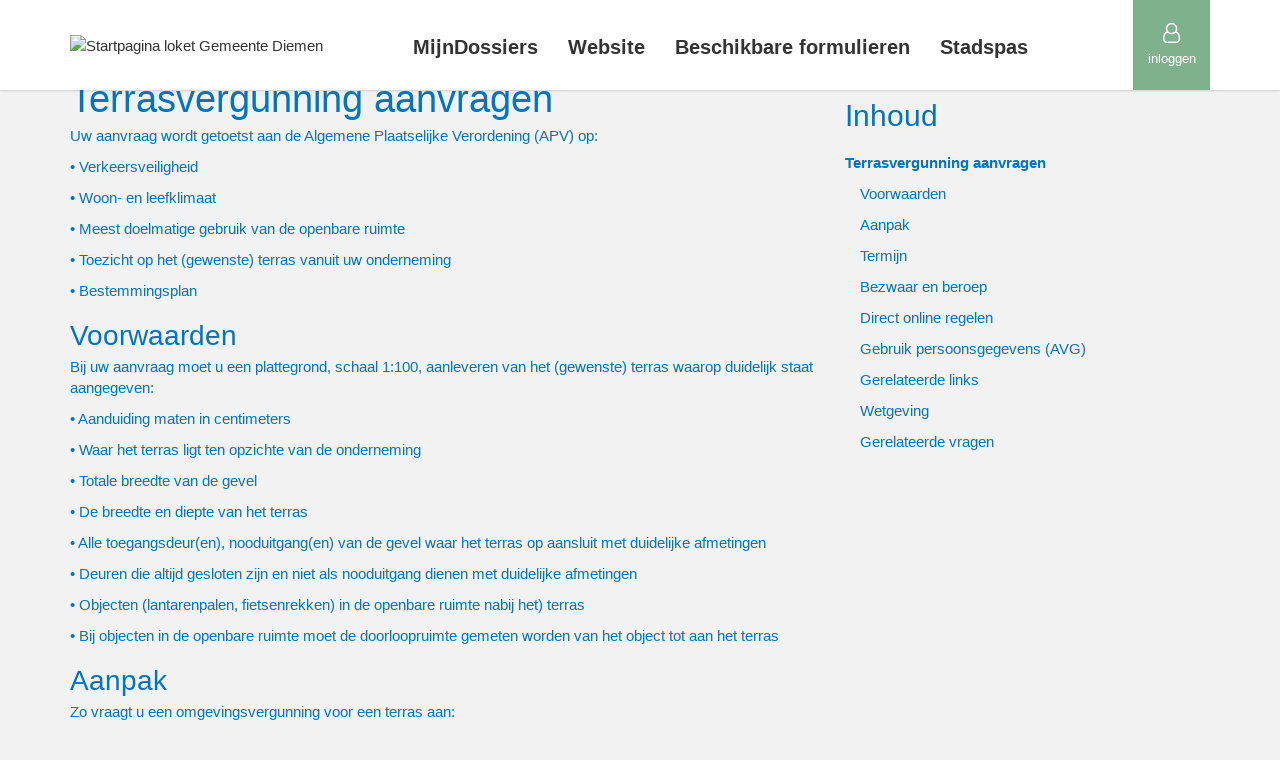

--- FILE ---
content_type: text/html;charset=utf-8
request_url: https://loket.diemen.nl/home/product/terrasvergunning-aanvragen-2
body_size: 23000
content:
<!doctype html>
<html lang="nl">
    <!--
    InProces / Rx.Enterprise 2.19.12.9.1
    (C) Visma Roxit BV
    -->


    <head>
        <meta http-equiv="Cache-Control" content="no-cache, must-revalidate" />
        <meta name="viewport" content="width=device-width, initial-scale=1">

        <meta charset="utf-8">
        
        <meta name="description" content="Uw aanvraag wordt getoetst aan de Algemene Plaatselijke Verordening (APV) op: &bull; Verkeersveiligheid &bull; Woon- en leefklimaat &bull; Meest doelmatige gebruik van de...">
        <meta name="keywords" content="café; café; terrasvergunning; exploitatie; uitstalling; restaurant; exploiteren; teras; terrasje; buiten zitten; terras houden; toestemming vragen voor terras; cafï¿½">

        <meta name="msapplication-config" content="none" />
        <meta http-equiv="content-language" content="nl">

        <title>Terrasvergunning aanvragen</title>

        <!-- build:css nl/brein/client/vendor.css -->        
        
        <!-- external css -->
        <link rel="stylesheet" href="/static/9077ba228000027059e6de153af8f7d8993f4486/nl/brein/client/assets/themes/base/bootstrap.css">
        

        
        <link rel="stylesheet" href="/static/9077ba228000027059e6de153af8f7d8993f4486/bower_components/font-awesome/css/font-awesome.css" />
        <link rel="stylesheet" href="/static/9077ba228000027059e6de153af8f7d8993f4486/bower_components/roboto-fontface/roboto-fontface.css" />
        <link rel="stylesheet" href="/static/9077ba228000027059e6de153af8f7d8993f4486/bower_components/angular-material-icons/angular-material-icons.css" />
        <link rel="stylesheet" href="/static/9077ba228000027059e6de153af8f7d8993f4486/bower_components/angular-material/angular-material.min.css" />
        <link rel="stylesheet" href="/static/9077ba228000027059e6de153af8f7d8993f4486/bower_components/ionicons/css/ionicons.min.css" />
         
        
        
        <!-- external css -->
        
        <link rel="stylesheet" href="/static/9077ba228000027059e6de153af8f7d8993f4486/bower_components/bootstrap-material-design/dist/css/material.min.css" />
        <link rel="stylesheet" href="/static/9077ba228000027059e6de153af8f7d8993f4486/bower_components/bootstrap-material-design/dist/css/ripples.min.css" />
        
        
        <!-- build:css nl/brein/client/application.css -->
        <link rel="stylesheet" href="/static/9077ba228000027059e6de153af8f7d8993f4486/nl/brein/client/assets/themes/base/application.css">
        <!-- endbuild -->
        
        
        <!-- googleanalytics -->
        
        
        <!-- custom head tags -->
        

        <!-- basis-application css -->
        <link rel="stylesheet" href="/data/applicatie/diemen.basis/applicatie.css?_dc=9077ba228000027059e6de153af8f7d8993f4486" />
        <!-- application specific css -->
        <link rel="stylesheet" href="/data/applicatie/diemen.loket/applicatie.css?_dc=9077ba228000027059e6de153af8f7d8993f4486" />
        <link rel="shortcut icon" type="image/x-icon" href="/data/applicatie/diemen.loket/favicon.ico?_dc=9077ba228000027059e6de153af8f7d8993f4486" />
        <link rel="stylesheet" href="/csp/home/product/terrasvergunning-aanvragen-2__.css" />
<script type="text/javascript" src="/csp/home/product/terrasvergunning-aanvragen-2__.js"></script><!-- end application specific css -->
        
        <script src="//maps.google.com/maps/api/js?language=nl&amp;key=AIzaSyDqdsUGc1l6pDY-H89jMiJyrFB4bg1sCI4"></script>

    </head>
 
    <body  
          
          >
        
        <script src="/static/9077ba228000027059e6de153af8f7d8993f4486/bower_components/jquery/dist/jquery.min.js"></script>
        <!-- build:js nl/brein/client/vendor.js -->
        
        <script src="/static/9077ba228000027059e6de153af8f7d8993f4486/bower_components/signature_pad/signature_pad.min.js"></script>
         
        
        <!-- start external js -->
        
        <script src="/static/9077ba228000027059e6de153af8f7d8993f4486/nl/brein/client/ip-bootstrap.js"></script>
         
        <!-- end external js -->
        
    
        <!-- newclient -->
        
     
    
    <!-- controller script application record -->
    
    <!-- html code application record -->
    


<nav class="skiplinks" aria-label="Spring naar ander deel op pagina">
    <a href="#hoofdinhoud" class="sr-only sr-only-focusable">Naar hoofdinhoud</a> 
    <a href="#hoofdnavigatie" class="sr-only sr-only-focusable">Naar hoofdnavigatiemenu</a>
</nav>

<header 
    
    class="site-header id_66 hidden-print  secundair-menu-accent vth "
    aria-label="Kop van de site">




   
        <div class="content container">
            <div class="logolink">
                <a href="/home">
                    <img src="/data/widget/diemen.loket.applicatie-theme/logo.png" alt="Startpagina loket Gemeente Diemen">
    			</a>
            </div>
            
            
            
            
            
            <div class="menu-knop">
                <a href="" role="button" aria-expanded="false">
                    <span class="hidemenu fa fa-bars"><span class="sr-only">Menu</span></span>
                    <span class="showmenu fa fa-times"><span class="sr-only">Verberg menu</span></span>
                </a>
            </div>  
            <nav aria-label="Hoofdmenu" class="primair-menu showmenu" id="hoofdnavigatie">
    			<ul>
    <li><a title="Dossiers" href="/dossiers" class="">MijnDossiers</a></li>
    <li><a title="Website" href="https://www.diemen.nl">Website</a></li>
    <li><a href="/home">Beschikbare formulieren</a></li>
    <li><a title="Stadspas" href="/stadspas">Stadspas</a></li>
</ul>
            </nav>            
            
            
            <nav aria-label="Secundair menu" class="secundair-menu showmenu">
                <ul>
    <li>
        
            <a href="/login" title="Inloggen" aria-label="Inloggen">Inloggen <span class="fa fa-user-o"></span></a>
        
    </li>
    
</ul>
            </nav>
        </div>
    

</header>


<div 
    
    class="print-kop id_70 row visible-print"
    role="banner">





        <img alt="Logo Gemeente Diemen" src="/data/widget/diemen.loket.applicatie-theme/logo.png"/>
        <p>Gemeente Diemen<br/>Postbus 191, 1110 AD Diemen<br/><strong>T</strong> (020) 31 44 888<br/><strong>E</strong> info@diemen.nl</p>   
    

</div>

<div class="mainpage main-detailpagina" id="hoofdinhoud" tabindex="-1">
    


<main
    
    class="portaal home " >  
    
    
        
        
<div 
    
    class="loket-kruimelpad id_4 hidden-print kruimelpad "
    >





        <div class="opties verberg-spacer" >
            <div class="content container">            
                <ul>
                    <li class="item"><a href="/home">Home</a></li>    
                    
            		
                    
                    
                    
                </ul>
            </div>            
        </div>
        <div class="spacer"></div>
    

</div>
        
        
        
<div 
    
    class="detailpagina id_7 detailpagina container"
    >





        <div class="opties toon-kader" >
            <div class="content ">
                <div class="flex-layout neutraal">
                
                    <div class="inhoud inhoud-opties col-xs-12 col-md-8 ">
                        
            			<article id="startpagina" class="startpagina">

    <h1 class="pagina-titel">Terrasvergunning aanvragen</h1>
    
    <div class="content"><!-- Html -->
         
      
    
    
    <p>Uw aanvraag wordt getoetst aan de <a href="https://lokaleregelgeving.overheid.nl/CVDR483831/5" target="_blank" rel="noopener">Algemene Plaatselijke Verordening</a> (APV) op:</p>
<p>&bull; Verkeersveiligheid</p>
<p>&bull; Woon- en leefklimaat</p>
<p>&bull; Meest doelmatige gebruik van de openbare ruimte</p>
<p>&bull; Toezicht op het (gewenste) terras vanuit uw onderneming</p>
<p>&bull; Bestemmingsplan</p>
    
    <h2>Voorwaarden</h2><p>Bij uw aanvraag moet u een plattegrond, schaal 1:100, aanleveren van het (gewenste) terras waarop duidelijk staat aangegeven:</p>
<p>&bull; Aanduiding maten in centimeters</p>
<p>&bull; Waar het terras ligt ten opzichte van de onderneming</p>
<p>&bull; Totale breedte van de gevel</p>
<p>&bull; De breedte en diepte van het terras</p>
<p>&bull; Alle toegangsdeur(en), nooduitgang(en) van de gevel waar het terras op aansluit met duidelijke afmetingen</p>
<p>&bull; Deuren die altijd gesloten zijn en niet als nooduitgang dienen met duidelijke afmetingen</p>
<p>&bull; Objecten (lantarenpalen, fietsenrekken) in de openbare ruimte nabij het) terras</p>
<p>&bull; Bij objecten in de openbare ruimte moet de doorloopruimte gemeten worden van het object tot aan het terras</p>
    <h2>Aanpak</h2><p>Zo vraagt u een omgevingsvergunning voor een terras aan:</p>
<ul>
<li>Ga naar het <a href="https://omgevingswet.overheid.nl/home">Omgevingsloket</a>.</li>
<li>Doe de vergunningcheck.</li>
<li>U ziet of u een vergunning nodig heeft. U kunt de vergunning meteen aanvragen.</li>
<li>Log in:
<ul>
<li>voor uzelf: met DigiD</li>
<li>voor een bedrijf: met eHerkenning</li>
</ul>
</li>
<li>U geeft door:
<ul>
<li>waar het terras moet komen</li>
<li>of u voor een straat-, plein- of gevelterras kiest</li>
<li>een situatieschets</li>
<li>welke periode u het terras open wilt houden (terrasseizoen)</li>
<li>welke openingstijden u wilt</li>
</ul>
</li>
</ul>
    
    
    
    <h2>Termijn</h2><p>De gemeente beslist binnen 8 weken na ontvangst van uw aanvraag. Deze termijn mag de gemeente eenmaal verlengen.</p>
    
    <h2>Bezwaar en beroep</h2><p>U kunt bezwaar maken tegen de beslissing op uw aanvraag. Doe dit binnen 6 weken. Bent u het daarna niet eens met de uitspraak op het bezwaarschrift? Teken dan beroep aan bij de rechtbank.</p>   


    
<div 
    
    class="loket-aanvraagknoppen id_10 "
    >



        <h2>Direct online regelen </h2>
        <div class="loket-inlogknoppen flex-layout">
            
          
              
             
                
                
                    
                        


    
    <div class="item col-xs-12 col-sm-6">
        <div class="item-container">
            <a class="knop" href="/login?logintype=digid4&amp;level=Basis&amp;redirect=/aanvraag?schema=terrasvergunning%26productsleutel=8108">
                <img src="/data/widget/diemen.basis.login-template-digid/digid.png" alt="logo DigiD" />Inloggen met DigiD    
            </a>
            <a class="caption" href="https://www.digid.nl/" title="Opent digid.nl in nieuw venster" target="_blank" rel="noopener noreferrer">Wat is DigiD?</a>
            <div class="caption"></div>
        </div>
    </div>










 
                    
                    
                    
                    
                    
                    
                    
                    
                    
                    
                
                
              
             
                
                
                    
                    
                    
                        



<div class="item col-xs-12 col-sm-6">
        <div class="item-container">
            <a class="knop" href="/login?logintype=eherkenning&amp;redirect=/aanvraag?schema=terrasvergunning%26productsleutel=8108">
                <img src="/data/widget/diemen.basis.login-template-eherkenning/eherkenning.png" alt="logo eHerkenning" />Inloggen met eHerkenning    
            </a>
            <a class="caption" href="https://www.eherkenning.nl" title="Opent eherkenning.nl in nieuw venster" target="_blank" rel="noopener noreferrer">Wat is eHerkenning?</a>
        </div>
    </div>








                   
                    
                    
                    
                    
                    
                    
                    
                    
                
                
              
             
                
                
                    
                    
                    
                    
                    
                    
                    
                    
                    
                    
                
                
            
        </div>
    

</div>
    
    <h2>Gebruik persoonsgegevens (AVG)</h2><p>Als u een aanvraag of melding doet, heeft de gemeente uw persoonsgegevens nodig. De gemeente behandelt uw persoonsgegevens zorgvuldig. In de Algemene verordening gegevensbescherming (AVG) staat hoe de gemeente met uw persoonsgegevens moet omgaan.</p><p>De belangrijkste regels zijn:</p><ul><li>De persoonsgegevens waar de gemeente om vraagt, zijn nodig voor het afhandelen van uw aanvraag of melding.</li><li>De gemeente registreert en verwerkt uw gegevens op een veilige, vertrouwelijke en zorgvuldige manier.</li><li>De gemeente gebruikt uw gegevens alleen voor het verwerken van uw aanvraag of melding (of voor iets wat daar rechtstreeks verband mee heeft).</li><li>Uw persoonsgegevens blijven niet langer bewaard dan nodig is voor het verwerken van uw aanvraag of melding.</li><li>Andere organisaties krijgen uw gegevens alleen als dit wettelijk verplicht is.</li><li>Als u hierom vraagt, dan vertelt de gemeente u waarvoor de gegevens nodig zijn en wat ermee gebeurt.</li></ul>
    
    <ul>
<li>De openingstijden van de terrassen zijn:&nbsp;</li>
</ul>
<p>&nbsp; &nbsp; &nbsp; &nbsp; - Maart tot en met oktober tot 00:00 uur&nbsp;</p>
<p>&nbsp; &nbsp; &nbsp; &nbsp; - November tot en met februari tot 20:00 uur</p>
<ul>
<li>Heeft u nog vragen neem dan contact op met de Casemanager Drank &amp; Horecawet en APV.</li>
<li>Alleen een volledig ingevuld formulier met bijlagen wordt in behandeling genomen. U stuurt deze naar&nbsp;<a href="mailto:info@diemen.nl">info@diemen.nl</a></li>
</ul>
    
      

    
<div 
    
    class="lijst-titel-icoon id_29 externe-links"
    >





        <header class="ip-widget-header   " aria-label="Gerelateerde links">
    <h2 class="widget-titel">Gerelateerde links</h2>
</header>

        <div class="opties icoon-rechts verberg-spacer toon-item-achtergrond toon-item-rand hover-kleur" >
            <div class="content ">
            
                
                  
                
                
                <div class="flex-layout">
                     
                        
                    		
                    
                    <div class="item col-xs-12 col-sm-6">
                        <a href="https://ondernemersplein.kvk.nl/terrasvergunning-aanvragen/" target="_blank" rel="noopener noreferrer" title="Opent in nieuw venster">
                            <span class="icoon fa fa-external-link"></span>                       
                            <span class="titel">Informatie over terrasvergunningen</span>   
                    	</a>
                	</div>
                </div>
            
            </div>            
        </div>
        
        
        <div class="spacer"></div>
	

</div> 
        
    
<div 
    
    class="lijst-titel-icoon id_35 externe-links"
    >





        <header class="ip-widget-header   " aria-label="Wetgeving">
    <h2 class="widget-titel">Wetgeving</h2>
</header>

        <div class="opties icoon-rechts verberg-spacer toon-item-achtergrond toon-item-rand hover-kleur" >
            <div class="content ">
            
                
                  
                
                
                <div class="flex-layout">
                     
                        
                    		
                    
                    <div class="item col-xs-12 col-sm-6">
                        <a href="http://wetten.overheid.nl/BWBR0002458/geldigheidsdatum_09-08-2011" target="_blank" rel="noopener noreferrer" title="Opent in nieuw venster">
                            <span class="icoon fa fa-external-link"></span>                       
                            <span class="titel">Drank- en Horecawet</span>   
                    	</a>
                	</div><div class="item col-xs-12 col-sm-6">
                        <a href="https://wetten.overheid.nl/BWBR0037885" target="_blank" rel="noopener noreferrer" title="Opent in nieuw venster">
                            <span class="icoon fa fa-external-link"></span>                       
                            <span class="titel">Omgevingswet</span>   
                    	</a>
                	</div>
                </div>
            
            </div>            
        </div>
        
        
        <div class="spacer"></div>
	

</div>    
    
    
<div 
    
    class="lijst-titel id_41 gerelateerde-vragen"
    data-ng-cloak data-ng-show="counterItems > 0" data-ng-class="{ 'container' : '' == 'geheel' }">





        <header class="ip-widget-header   " aria-label="Gerelateerde vragen">
    <h2 class="widget-titel">Gerelateerde vragen</h2>
</header>
        
        <div class="opties verberg-spacer toon-bullets toon-item-achtergrond" >
            <div class="content ">            
        
                
                <ul class="list-unstyled flex-layout">
            		
                </ul>
            
            </div>            
        </div>
        
        
        <div class="spacer"></div>
	

</div><div class="spacer"></div></div>   
    
    
    
    
<div 
    
    class="lijst-titel-icoon id_47 externe-links"
    >





        <header class="ip-widget-header   " aria-label="Gerelateerde links">
    <h2 class="widget-titel">Gerelateerde links</h2>
</header>

        <div class="opties icoon-rechts verberg-spacer toon-item-achtergrond toon-item-rand hover-kleur" >
            <div class="content ">
            
                
                <p class="intro">Via onderstaande links kunt u meer informatie vinden over dit onderwerp.</p>  
                
                
                <div class="flex-layout">
                     
                        
                    		
                    
                    <div class=" col-xs-12 col-sm-6">
                       
                	</div>
                </div>
            
            </div>            
        </div>
        
        
        <div class="spacer"></div>
	

</div>
    
</article>
                        
                        <div class="spacer"></div> 
                        
                        
                        
        			</div>                
                    
                    <div class="hidden-print zijbalk zijbalk-opties col-xs-12 col-md-4 ">
            			<div class="zijbalk-inhoud">
                            
                            
                            
<div 
    
    class="detailpagina-inhoudsopgave id_53 hidden-print hidden-xs hidden-sm"
    >





        
        
        <div class="opties toon-achtergrond toon-bullets" >
            <div class="content"> 
                <header class="ip-widget-header  " aria-label="Inhoud">
    <h2 class="widget-titel">Inhoud</h2>
</header>
                <ul class="contentlist list-unstyled ">
                </ul>   
            </div>
        </div>
        <div class="spacer"></div>
    

</div>
                            
                            
                                    

                            
                            &nbsp;
                            
                            
                            
                        </div>
        			</div>
            
                </div>
            </div>
        </div>
        <div class="spacer"></div> 
        


	

</div>
        
        
            
        
        
    
</main>

</div>




<footer 
    
    class="site-footer id_73 hidden-print "
    aria-label="Voet van de site">





        <div class="mainfooter opties " >
            <div class="content container">
                <div class="flex-layout">
                
                    <div class="item col-xs-12 col-sm-4 footer-menu-links">
                        <div class="item-container">
                            <h2>Contactgegevens</h2>
<ul>
    <li><span class="fa fa-phone" title="Telefoon"></span><span class="sr-only">Telefoon</span> (020) 31 44 888</li>
    <li><span class="fa fa-fax" title="Fax"></span><span class="sr-only">Fax</span> (020) 31 44 635</li>
    <li><span class="fa fa-envelope-o" title="Email"></span><span class="sr-only">E-mail</span> <a title="Mail de gemeente" href="mailto:info@diemen.nl">info@diemen.nl</a></li>
</ul>
                        </div>
                    </div>
                    <div class="item col-xs-12 col-sm-5 footer-menu-midden">
                        <div class="item-container">
                            <h2>Adressen</h2>
<ul>
    <li><span class="fa fa-building-o" title="Bezoekadres"></span><span class="sr-only">Bezoekadres</span> D.J. Den Hartoglaan 1,&nbsp;1111 ZB Diemen</li>
    <li><span class="fa fa-envelope" title="Postadres"></span><span class="sr-only">Postadres</span> Postbus 191,&nbsp;1110 AD Diemen</li>
</ul>
                        </div>
                    </div>
                    <div class="item col-xs-12 col-sm-3 footer-menu-rechts">
                        <div class="item-container">
                            <img class="footer-logo" src="/data/widget/diemen.loket.applicatie-theme/logo.png" alt="Logo Gemeente Diemen">
                        </div>
                    </div>
                </div>
            </div>
        </div>
        <div class="copyright">
    <div class="content container">
        <div class="flex-layout">
            <div class="item col-xs-12 col-sm-6">
                <ul class="list-inline">
                    <li>
                        <a href="/home/publicatie/privacy-verklaring">Privacy</a>
                    </li>
                    <li>
                		<a href="/home/publicatie/disclaimer">Disclaimer</a>
                	</li>
                </ul>
            </div>
            <div class="item col-xs-12 col-sm-6">
                &copy;2026 Gemeente Diemen
            </div>
        </div>
    </div>
</div>        
    

</footer>
    
    
    <div id="viewportDetect">
        <div class="visible-xs" data-viewport="xs"></div>
        <div class="visible-sm" data-viewport="sm"></div>
        <div class="visible-md" data-viewport="md"></div>
        <div class="visible-lg" data-viewport="lg"></div>
    </div>
    
    
    
    <noscript><div><img src="https://ssl.google-analytics.com/__utm.gif?utmwv=3&utmn=63355929&utme=&utmcs=-&utmsr=-&utmsc=-&utmul=-&utmje=0&utmfl=-&utmdt=-&utmhn=loket.diemen.nl&utmhid=63355929&utmr=-&utmp=%2F%2Fhome%2Fproduct%2Fterrasvergunning-aanvragen-2&utmac=00ncxo3z&utmcc=__utma%3D37252697.1013584998.1768905274.1768905274.1768905274.2%3B%2B__utmz%3D37252697.1768905274.2.2.utmcsr%3D(direct)%7Cutmccn%3D(direct)%7Cutmcmd%3D(none)%3B%2B__utmv%3D37252697.-%3B" alt="google analytics"></div></noscript>
    
</body>

</html>


--- FILE ---
content_type: text/css
request_url: https://loket.diemen.nl/static/9077ba228000027059e6de153af8f7d8993f4486/bower_components/roboto-fontface/roboto-fontface.css
body_size: 10417
content:
@font-face {
    font-family: 'Roboto';
    src: url('fonts/Roboto-Thin.eot');
    src: url('fonts/Roboto-Thin.eot?#iefix') format('embedded-opentype'),
         url('fonts/Roboto-Thin.woff2') format('woff2'),
         url('fonts/Roboto-Thin.woff') format('woff'),
         url('fonts/Roboto-Thin.ttf') format('truetype'),
         url('fonts/Roboto-Thin.svg#Roboto') format('svg');
    font-weight: 100;
    font-style: normal;
}

@font-face {
    font-family: 'Roboto-Thin';
    src: url('fonts/Roboto-Thin.eot');
    src: url('fonts/Roboto-Thin.eot?#iefix') format('embedded-opentype'),
         url('fonts/Roboto-Thin.woff2') format('woff2'),
         url('fonts/Roboto-Thin.woff') format('woff'),
         url('fonts/Roboto-Thin.ttf') format('truetype'),
         url('fonts/Roboto-Thin.svg#Roboto') format('svg');
}

@font-face {
    font-family: 'Roboto';
    src: url('fonts/Roboto-ThinItalic.eot');
    src: url('fonts/Roboto-ThinItalic.eot?#iefix') format('embedded-opentype'),
         url('fonts/Roboto-ThinItalic.woff2') format('woff2'),
         url('fonts/Roboto-ThinItalic.woff') format('woff'),
         url('fonts/Roboto-ThinItalic.ttf') format('truetype'),
         url('fonts/Roboto-ThinItalic.svg#Roboto') format('svg');
    font-weight: 100;
    font-style: italic;
}

@font-face {
    font-family: 'Roboto-ThinItalic';
    src: url('fonts/Roboto-ThinItalic.eot');
    src: url('fonts/Roboto-ThinItalic.eot?#iefix') format('embedded-opentype'),
         url('fonts/Roboto-ThinItalic.woff2') format('woff2'),
         url('fonts/Roboto-ThinItalic.woff') format('woff'),
         url('fonts/Roboto-ThinItalic.ttf') format('truetype'),
         url('fonts/Roboto-ThinItalic.svg#Roboto') format('svg');
}

@font-face {
    font-family: 'Roboto';
    src: url('fonts/Roboto-Light.eot');
    src: url('fonts/Roboto-Light.eot?#iefix') format('embedded-opentype'),
         url('fonts/Roboto-Light.woff2') format('woff2'),
         url('fonts/Roboto-Light.woff') format('woff'),
         url('fonts/Roboto-Light.ttf') format('truetype'),
         url('fonts/Roboto-Light.svg#Roboto') format('svg');
    font-weight: 300;
    font-style: normal;
}

@font-face {
    font-family: 'Roboto-Light';
    src: url('fonts/Roboto-Light.eot');
    src: url('fonts/Roboto-Light.eot?#iefix') format('embedded-opentype'),
         url('fonts/Roboto-Light.woff2') format('woff2'),
         url('fonts/Roboto-Light.woff') format('woff'),
         url('fonts/Roboto-Light.ttf') format('truetype'),
         url('fonts/Roboto-Light.svg#Roboto') format('svg');
}

@font-face {
    font-family: 'Roboto';
    src: url('fonts/Roboto-LightItalic.eot');
    src: url('fonts/Roboto-LightItalic.eot?#iefix') format('embedded-opentype'),
         url('fonts/Roboto-LightItalic.woff2') format('woff2'),
         url('fonts/Roboto-LightItalic.woff') format('woff'),
         url('fonts/Roboto-LightItalic.ttf') format('truetype'),
         url('fonts/Roboto-LightItalic.svg#Roboto') format('svg');
    font-weight: 300;
    font-style: italic;
}

@font-face {
    font-family: 'Roboto-LightItalic';
    src: url('fonts/Roboto-LightItalic.eot');
    src: url('fonts/Roboto-LightItalic.eot?#iefix') format('embedded-opentype'),
         url('fonts/Roboto-LightItalic.woff2') format('woff2'),
         url('fonts/Roboto-LightItalic.woff') format('woff'),
         url('fonts/Roboto-LightItalic.ttf') format('truetype'),
         url('fonts/Roboto-LightItalic.svg#Roboto') format('svg');
}

@font-face {
    font-family: 'Roboto';
    src: url('fonts/Roboto-Regular.eot');
    src: url('fonts/Roboto-Regular.eot?#iefix') format('embedded-opentype'),
         url('fonts/Roboto-Regular.woff2') format('woff2'),
         url('fonts/Roboto-Regular.woff') format('woff'),
         url('fonts/Roboto-Regular.ttf') format('truetype'),
         url('fonts/Roboto-Regular.svg#Roboto') format('svg');
    font-weight: 400;
    font-style: normal;
}

@font-face {
    font-family: 'Roboto-Regular';
    src: url('fonts/Roboto-Regular.eot');
    src: url('fonts/Roboto-Regular.eot?#iefix') format('embedded-opentype'),
         url('fonts/Roboto-Regular.woff2') format('woff2'),
         url('fonts/Roboto-Regular.woff') format('woff'),
         url('fonts/Roboto-Regular.ttf') format('truetype'),
         url('fonts/Roboto-Regular.svg#Roboto') format('svg');
}

@font-face {
    font-family: 'Roboto';
    src: url('fonts/Roboto-RegularItalic.eot');
    src: url('fonts/Roboto-RegularItalic.eot?#iefix') format('embedded-opentype'),
         url('fonts/Roboto-RegularItalic.woff2') format('woff2'),
         url('fonts/Roboto-RegularItalic.woff') format('woff'),
         url('fonts/Roboto-RegularItalic.ttf') format('truetype'),
         url('fonts/Roboto-RegularItalic.svg#Roboto') format('svg');
    font-weight: 400;
    font-style: italic;
}

@font-face {
    font-family: 'Roboto-RegularItalic';
    src: url('fonts/Roboto-RegularItalic.eot');
    src: url('fonts/Roboto-RegularItalic.eot?#iefix') format('embedded-opentype'),
         url('fonts/Roboto-RegularItalic.woff2') format('woff2'),
         url('fonts/Roboto-RegularItalic.woff') format('woff'),
         url('fonts/Roboto-RegularItalic.ttf') format('truetype'),
         url('fonts/Roboto-RegularItalic.svg#Roboto') format('svg');
}

@font-face {
    font-family: 'Roboto';
    src: url('fonts/Roboto-Medium.eot');
    src: url('fonts/Roboto-Medium.eot?#iefix') format('embedded-opentype'),
         url('fonts/Roboto-Medium.woff2') format('woff2'),
         url('fonts/Roboto-Medium.woff') format('woff'),
         url('fonts/Roboto-Medium.ttf') format('truetype'),
         url('fonts/Roboto-Medium.svg#Roboto') format('svg');
    font-weight: 500;
    font-style: normal;
}

@font-face {
    font-family: 'Roboto-Medium';
    src: url('fonts/Roboto-Medium.eot');
    src: url('fonts/Roboto-Medium.eot?#iefix') format('embedded-opentype'),
         url('fonts/Roboto-Medium.woff2') format('woff2'),
         url('fonts/Roboto-Medium.woff') format('woff'),
         url('fonts/Roboto-Medium.ttf') format('truetype'),
         url('fonts/Roboto-Medium.svg#Roboto') format('svg');
}

@font-face {
    font-family: 'Roboto';
    src: url('fonts/Roboto-MediumItalic.eot');
    src: url('fonts/Roboto-MediumItalic.eot?#iefix') format('embedded-opentype'),
         url('fonts/Roboto-MediumItalic.woff2') format('woff2'),
         url('fonts/Roboto-MediumItalic.woff') format('woff'),
         url('fonts/Roboto-MediumItalic.ttf') format('truetype'),
         url('fonts/Roboto-MediumItalic.svg#Roboto') format('svg');
    font-weight: 500;
    font-style: italic;
}

@font-face {
    font-family: 'Roboto-MediumItalic';
    src: url('fonts/Roboto-MediumItalic.eot');
    src: url('fonts/Roboto-MediumItalic.eot?#iefix') format('embedded-opentype'),
         url('fonts/Roboto-MediumItalic.woff2') format('woff2'),
         url('fonts/Roboto-MediumItalic.woff') format('woff'),
         url('fonts/Roboto-MediumItalic.ttf') format('truetype'),
         url('fonts/Roboto-MediumItalic.svg#Roboto') format('svg');
}

@font-face {
    font-family: 'Roboto';
    src: url('fonts/Roboto-Bold.eot');
    src: url('fonts/Roboto-Bold.eot?#iefix') format('embedded-opentype'),
         url('fonts/Roboto-Bold.woff2') format('woff2'),
         url('fonts/Roboto-Bold.woff') format('woff'),
         url('fonts/Roboto-Bold.ttf') format('truetype'),
         url('fonts/Roboto-Bold.svg#Roboto') format('svg');
    font-weight: 700;
    font-style: normal;
}

@font-face {
    font-family: 'Roboto-Bold';
    src: url('fonts/Roboto-Bold.eot');
    src: url('fonts/Roboto-Bold.eot?#iefix') format('embedded-opentype'),
         url('fonts/Roboto-Bold.woff2') format('woff2'),
         url('fonts/Roboto-Bold.woff') format('woff'),
         url('fonts/Roboto-Bold.ttf') format('truetype'),
         url('fonts/Roboto-Bold.svg#Roboto') format('svg');
}

@font-face {
    font-family: 'Roboto';
    src: url('fonts/Roboto-BoldItalic.eot');
    src: url('fonts/Roboto-BoldItalic.eot?#iefix') format('embedded-opentype'),
         url('fonts/Roboto-BoldItalic.woff2') format('woff2'),
         url('fonts/Roboto-BoldItalic.woff') format('woff'),
         url('fonts/Roboto-BoldItalic.ttf') format('truetype'),
         url('fonts/Roboto-BoldItalic.svg#Roboto') format('svg');
    font-weight: 700;
    font-style: italic;
}

@font-face {
    font-family: 'Roboto-BoldItalic';
    src: url('fonts/Roboto-BoldItalic.eot');
    src: url('fonts/Roboto-BoldItalic.eot?#iefix') format('embedded-opentype'),
         url('fonts/Roboto-BoldItalic.woff2') format('woff2'),
         url('fonts/Roboto-BoldItalic.woff') format('woff'),
         url('fonts/Roboto-BoldItalic.ttf') format('truetype'),
         url('fonts/Roboto-BoldItalic.svg#Roboto') format('svg');
}


@font-face {
    font-family: 'Roboto';
    src: url('fonts/Roboto-Black.eot');
    src: url('fonts/Roboto-Black.eot?#iefix') format('embedded-opentype'),
         url('fonts/Roboto-Black.woff2') format('woff2'),
         url('fonts/Roboto-Black.woff') format('woff'),
         url('fonts/Roboto-Black.ttf') format('truetype'),
         url('fonts/Roboto-Black.svg#Roboto') format('svg');
    font-weight: 900;
    font-style: normal;
}

@font-face {
    font-family: 'Roboto-Black';
    src: url('fonts/Roboto-Black.eot');
    src: url('fonts/Roboto-Black.eot?#iefix') format('embedded-opentype'),
         url('fonts/Roboto-Black.woff2') format('woff2'),
         url('fonts/Roboto-Black.woff') format('woff'),
         url('fonts/Roboto-Black.ttf') format('truetype'),
         url('fonts/Roboto-Black.svg#Roboto') format('svg');
}

@font-face {
    font-family: 'Roboto';
    src: url('fonts/Roboto-BlackItalic.eot');
    src: url('fonts/Roboto-BlackItalic.eot?#iefix') format('embedded-opentype'),
         url('fonts/Roboto-BlackItalic.woff2') format('woff2'),
         url('fonts/Roboto-BlackItalic.woff') format('woff'),
         url('fonts/Roboto-BlackItalic.ttf') format('truetype'),
         url('fonts/Roboto-BlackItalic.svg#Roboto') format('svg');
    font-weight: 900;
    font-style: italic;
}

@font-face {
    font-family: 'Roboto-BlackItalic';
    src: url('fonts/Roboto-BlackItalic.eot');
    src: url('fonts/Roboto-BlackItalic.eot?#iefix') format('embedded-opentype'),
         url('fonts/Roboto-BlackItalic.woff2') format('woff2'),
         url('fonts/Roboto-BlackItalic.woff') format('woff'),
         url('fonts/Roboto-BlackItalic.ttf') format('truetype'),
         url('fonts/Roboto-BlackItalic.svg#Roboto') format('svg');
}


--- FILE ---
content_type: text/css
request_url: https://loket.diemen.nl/static/9077ba228000027059e6de153af8f7d8993f4486/bower_components/angular-material-icons/angular-material-icons.css
body_size: 3465
content:
/*!
 * Angular Material Design
 * https://github.com/angular/material
 * @license MIT
 * v0.9.7
 */
/* mixin definition ; sets LTR and RTL within the same style call */

md-autocomplete button ng-md-icon {
    position: absolute;
    top: 50%;
    left: 50%;
    -webkit-transform: translate3d(-50%, -50%, 0) scale(0.9);
    transform: translate3d(-50%, -50%, 0) scale(0.9);
}

md-autocomplete button ng-md-icon path {
    stroke-width: 0;
}

.md-button.ng-md-icon {
    padding: 0;
    background: none;
}

.md-button.md-fab ng-md-icon {
    margin-top: 0;
}

md-checkbox .ng-md-icon {
    transition: 240ms;
    position: absolute;
    top: 0;
    left: 0;
    width: 18px;
    height: 18px;
    border: 2px solid;
    border-radius: 2px;
}

md-checkbox.md-checked .ng-md-icon {
    border: none;
}

md-checkbox.md-checked .ng-md-icon:after {
    -webkit-transform: rotate(45deg);
    transform: rotate(45deg);
    position: absolute;
    left: 6px;
    top: 2px;
    display: table;
    width: 6px;
    height: 12px;
    border: 2px solid;
    border-top: 0;
    border-left: 0;
    content: '';
}

.md-chips .md-chip .md-chip-remove ng-md-icon {
    height: 18px;
    width: 18px;
    position: absolute;
    top: 50%;
    left: 50%;
    -webkit-transform: translate3d(-50%, -50%, 0);
    transform: translate3d(-50%, -50%, 0);
}

ng-md-icon {
    margin: auto;
    background-repeat: no-repeat no-repeat;
    display: inline-block;
    vertical-align: middle;
    fill: currentColor;
    height: 24px;
    width: 24px;
}

ng-md-icon svg {
    pointer-events: none;
    display: block;
}

ng-md-icon[md-font-icon] {
    line-height: 1;
    width: auto;
}

ng-md-icon[disabled] svg {
    fill: rgba(0, 0, 0, 0.26);
}

md-input-container > ng-md-icon {
    position: absolute;
    top: 5px;
    left: 2px;
}

md-input-container > ng-md-icon + input {
    margin-left: 36px;
}

md-input-container.md-icon-float > ng-md-icon {
    top: 26px;
    left: 2px;
}

md-input-container.md-icon-float > ng-md-icon + input {
    margin-left: 36px;
}

@media screen and (-ms-high-contrast: active) {
    md-input-container.md-default-theme > ng-md-icon {
        fill: #fff;
    }
}

md-list-item > div.md-primary > ng-md-icon,
md-list-item > div.md-secondary > ng-md-icon,
md-list-item > ng-md-icon:first-child,
md-list-item > ng-md-icon.md-secondary,
md-list-item .md-list-item-inner > div.md-primary > ng-md-icon,
md-list-item .md-list-item-inner > div.md-secondary > ng-md-icon,
md-list-item .md-list-item-inner > ng-md-icon:first-child,
md-list-item .md-list-item-inner > ng-md-icon.md-secondary {
    width: 24px;
    margin-top: 16px;
    margin-bottom: 12px;
    box-sizing: content-box;
}

md-list-item > ng-md-icon:first-child,
md-list-item .md-list-item-inner > ng-md-icon:first-child {
    margin-right: 32px;
}

md-list-item.md-2-line > ng-md-icon:first-child,
md-list-item.md-2-line > .md-no-style > ng-md-icon:first-child {
    -webkit-align-self: flex-start;
    -ms-flex-item-align: start;
    align-self: flex-start;
}

md-list-item.md-3-line > ng-md-icon:first-child,
md-list-item.md-3-line > .md-no-style > ng-md-icon:first-child {
    margin-top: 16px;
}

md-tabs-wrapper md-prev-button ng-md-icon,
md-tabs-wrapper md-next-button ng-md-icon {
    position: absolute;
    top: 50%;
    left: 50%;
    -webkit-transform: translate3d(-50%, -50%, 0);
    transform: translate3d(-50%, -50%, 0);
}

md-tabs-wrapper md-next-button ng-md-icon {
    -webkit-transform: translate3d(-50%, -50%, 0) rotate(180deg);
    transform: translate3d(-50%, -50%, 0) rotate(180deg);
}


--- FILE ---
content_type: text/css
request_url: https://loket.diemen.nl/static/9077ba228000027059e6de153af8f7d8993f4486/bower_components/bootstrap-material-design/dist/css/ripples.min.css
body_size: 737
content:
.withripple{position:relative}.ripple-wrapper{position:absolute;top:0;left:0;z-index:1;width:100%;height:100%;overflow:hidden;border-radius:inherit;pointer-events:none}.ripple{position:absolute;width:20px;height:20px;margin-left:-10px;margin-top:-10px;border-radius:100%;background-color:rgba(0,0,0,.05);-webkit-transform:scale(1);-ms-transform:scale(1);transform:scale(1);-webkit-transform-origin:50%;-ms-transform-origin:50%;transform-origin:50%;opacity:0;pointer-events:none}.ripple.ripple-on{-webkit-transition:opacity .15s ease-in 0s,-webkit-transform .5s cubic-bezier(.4,0,.2,1) .1s;transition:opacity .15s ease-in 0s,transform .5s cubic-bezier(.4,0,.2,1) .1s;opacity:.15}.ripple.ripple-out{-webkit-transition:opacity .1s linear 0s!important;transition:opacity .1s linear 0s!important;opacity:0}
/*# sourceMappingURL=ripples.min.css.map */


--- FILE ---
content_type: text/css
request_url: https://loket.diemen.nl/csp/home/product/terrasvergunning-aanvragen-2__.css
body_size: 64770
content:
body, button, select, textarea, input, h2, h3, h4, h5, h6, .h2, .h3, .h4 {
    font-family: 'ff-scala-sans-pro', arial, sans-serif;
}

h1, .h1, 
.startpagina h1,
.pagina-titel,
.ip-widget-header h1,
.ip-widget-header h2,
.widget-titel,
.infobox .titel,
.modal-title {
    font-family: 'ff-scala-sans-pro', arial, sans-serif;;
}

.site-header .primair-menu {
    font-family: 'ff-scala-sans-pro', arial, sans-serif;;
}

.sr-only-focusable:active, 
.sr-only-focusable:focus {
    background-color: #0275c2;
    color: #fff;
}

body {  
    background-color: #f2f2f2;
    color: #0275c2;
    font-size: 150%;
    font-weight: normal;
}

.main-landingspagina {
    background-color: #f2f2f2;
}

.main-overzichtspagina {
    background-color: {theme.kleuren.bg-overzichtspagina};
}

.main-detailpagina {
    background-color: #f2f2f2;
}

#hoofdinhoud.toon-achtergrondbalk::before {
    background-color: {theme.kleuren.bg-achtergrondbalk};
}


/* titels */
.startpagina .ip-widget-header h2 {
    font-family: 'ff-scala-sans-pro', arial, sans-serif;
}

h1, .h1, 
.startpagina h1,
.pagina-titel,
.infobox .titel {
    color: #0275c2;
}
.startpagina .ip-widget-header h2,
.startpagina > .content h2 {
    color: #0275c2;
}

.startpagina > .content h3 {
    color: #0275c2;
}

.startpagina > .content h4 {
    color: #0275c2;
}

.ip-widget-header h1,
.ip-widget-header h2,
.widget-titel,
.modal-title {
    color: #0275c2;
}

/* linkjes */
.modal-body a,
.startpagina > .content a:not(.button):not(.pip-button):not(.knop):not(.caption) {
    color: #0275c2;
}

/* standaard widget properties */
.toon-kader,
.toon-item-kader .item > a,
.toon-item-kader .item > .item-container {
    background-color: #fff;
    color: #0275c2;
}

.toon-item-kader.hover-kleur .item > a:hover,
.toon-item-kader.hover-kleur .item > a:focus  {
    background-color: #005999;
    color: #fff;
}

.toon-rand,
.toon-item-rand .item > a,
.toon-item-rand .item > .item-container {
    border-color: #919191;
}

.toon-item-rand.hover-kleur .item > a:hover,
.toon-item-rand.hover-kleur .item > a:focus {
    border-color: #005999;
    color: #0275c2;
}

.toon-achtergrond,
.toon-item-achtergrond .item > a,
.toon-item-achtergrond .item > .item-container {
    background-color: #f2f2f2;
    color: #0275c2;
}

.toon-item-achtergrond.hover-kleur .item > a:hover,
.toon-item-achtergrond.hover-kleur .item > a:focus {
    background-color: #7FB18E;
    color: #fff !important;
}

.toon-item-achtergrond.toon-item-rand.hover-kleur .item > a:hover,
.toon-item-achtergrond.toon-item-rand.hover-kleur .item > a:focus {
    border-color: #7FB18E;
}

.startpagina .toon-item-kader .item > a {
    color: #0275c2 !important;
}
.startpagina .toon-item-achtergrond .item > a {
    color: #0275c2 !important;
}


/* tabel */
.ip-table .ip-widget-header h2,
.startpagina table caption {
    background-color: #005999;
    color: #fff;
}

.ip-table table thead tr, .startpagina table thead tr {
    background-color: #7FB18E;
    color: #fff;
}

.ip-table table tbody tr:nth-child(odd), 
.startpagina table tbody tr:nth-child(odd) {
    background-color: #f2f2f2;
}

.ip-table table tbody tr:nth-child(even),
.startpagina table tbody tr:nth-child(even) {
    background-color: #f2f2f2;
}

/* stijlen combinaties */
.stijl-basis {
    background-color: #fff !important;
    color: #0275c2 !important;
}
.stijl-neutraal-licht {
    background-color: #f2f2f2 !important;
    color: #0275c2 !important;
}

.stijl-neutraal-medium {
    background-color: #f2f2f2 !important;
    color: #0275c2 !important;
}

.stijl-neutraal-donker {
    background-color: #f2f2f2 !important;
    color: #0275c2 !important;
}

.stijl-primair {
    background-color: #005999 !important;
    color: #fff !important;
}

.stijl-secundair {
    background-color: #7FB18E !important;
    color: #fff !important;
}

.stijl-accent {
    background-color: #7FB18E !important;
    color: #0275c2 !important;
}



/* kleur gradaties */
.toptaken .gradaties .item:nth-child(1) a {    
    background-color: {theme.kleuren.gradaties-1-bg};
    color: {theme.kleuren.gradaties-1-bg-fg};
}
.toptaken .gradaties .item:nth-child(2) a {
    background-color: {theme.kleuren.gradaties-2-bg};
    color: {theme.kleuren.gradaties-2-bg-fg};
}
.toptaken .gradaties .item:nth-child(3) a {
    background-color: {theme.kleuren.gradaties-3-bg};
    color: {theme.kleuren.gradaties-3-bg-fg};
}
.toptaken .gradaties .item:nth-child(4) a {
    background-color: {theme.kleuren.gradaties-4-bg};
    color: {theme.kleuren.gradaties-4-bg-fg};
}
.toptaken .gradaties .item:nth-child(5) a {
    background-color: {theme.kleuren.gradaties-5-bg};
    color: {theme.kleuren.gradaties-5-bg-fg};
}
.toptaken .gradaties .item:nth-child(6) a {
    background-color: {theme.kleuren.gradaties-6-bg};
    color: {theme.kleuren.gradaties-6-bg-fg};
}




/* button */
.startpagina .button,
.button {
    background-color: #fff;
    border-color: #005999;
    color: #0275c2;
}

.startpagina .button:hover,
.startpagina .button:focus,
.button:hover,
.button:focus {
    background-color: #005999;
    color: #fff
}

/* loket inlogknoppen */
.loket-inlogknoppen .knop {
    border-color: #919191;
}

.loket-inlogknoppen .knop:hover,
.loket-inlogknoppen .knop:focus {
    background-color: #7FB18E;
    border-color: #7FB18E;
    color: #fff !important;
}


/* theme specifieke afwijkingen van standaarden */
.twitterfeed .toon-achtergrond,
.portaal-menu .toon-achtergrond,
.uitgelicht-maxi .toon-achtergrond {
    padding-bottom: 4rem;
    padding-top: 4rem;
}

.toptaken-carousel-balk .toptaken .item .icoon {
    color: #005999;
}

.toptaken .item a:hover .icoon,
.toptaken .item a:focus .icoon {
    color: #fff;
}

.overzichtspagina.cover .inhoud {
    background-color: rgba(0, 170, 255, .97);
    color: #fff;
}

.overzichtspagina.cover .inhoud .pagina-titel {
    color: #fff;
}

.portaal-cta .toon-item-achtergrond .item-container {
    background-color: #005999; 
    color: #fff !important ; 
    opacity: .9
} 

.portaal-cta .toon-item-achtergrond .titel {
    color: #fff; 
}



@media screen and (min-width: 992px) {
    .zijbalk-inhoud.affix {
        top: calc(9rem + 20px) !important;
    }
}
@media screen and (min-width: 768px) {
    .ip-form .helpbutton {
        position: absolute;
        right: 0;
        z-index: 1;
    }
}
.site-header.showmenu .hidemenu {
    display: none;
}
.site-header.hidemenu .showmenu {
    display: none;
}

.site-header.showsearch .hidesearch {
    display: none;
}
.site-header.hidesearch .showsearch {
    display: none;
}

.site-header > div {
    align-items: center;
    color: #333;
    display: flex;
    flex-direction: row;
    flex-wrap: wrap;
    font-weight: 300;
    position: relative;
}

.site-header a {
    color: inherit;
}

/* xs zoek en menu knoppen */
.site-header .zoek-knop,
.site-header .menu-knop {
    align-self: stretch;
    background-color: #fff;
    border-bottom: 1px solid #f4f4f4;
    color: #005999;
    font-size: 2.5rem;
    height: 8rem;
    width: 8rem;
}

.site-header .menu-knop {
    border-left: 1px solid #f4f4f4;
}

.site-header .zoek-knop a,
.site-header .menu-knop a { 
    align-items: center;
    display: flex;
    height: 100%;    
    justify-content: center;
    transition: transform 0.2s linear;
}
.site-header .menu-knop a:hover,
.site-header .menu-knop a:focus,
.site-header .menu-knop .active,
.site-header .zoek-knop a:hover,
.site-header .zoek-knop a:focus,
.site-header .zoek-knop .active {
    cursor: pointer;
    text-decoration: none;
    transform: scale(1.2);
}

/* logo */
.site-header .logolink {
    background-color: #fff;
    border-bottom: 1px solid #f4f4f4;
    flex: 1;
    height: 8rem;
    padding: 1rem 2rem;
    max-width: calc(100vw - 80px);
    overflow-x: hidden;
}

.site-header .logolink a {
    display: block;
}

.site-header .logolink img {
    display: block;
    height: 100%;
    max-height: 6rem;
    width: auto;
}

/* menus */
.site-header .primair-menu,
.site-header .secundair-menu {
    width: 100%;
}
.site-header.verberg-icoon .primair-menu .fa,
.site-header.verberg-icoon .secundair-menu .fa {
    display: none;
}
.site-header .primair-menu > ul,
.site-header .secundair-menu ul {
    list-style-type: none;
    margin: 0;
    padding: 0;
}

.site-header .primair-menu > ul > li,
.site-header .secundair-menu li {
    list-style-type: none;
    margin: 0;
}

/* primair-menu */
.site-header .primair-menu {
    font-weight: normal;
    text-transform: uppercase;
    width: 100%;
}

.site-header .primair-menu.ng-hide {
    opacity:0;
}

.site-header .primair-menu > ul > li {
    border-bottom: 1px solid #f4f4f4;
}

.site-header .primair-menu > ul > li > a {
    background-color: #fff;
    display: block;
    padding: .8em 1em .6em;
}

.site-header .primair-menu > ul > li > a:hover, 
.site-header .primair-menu > ul > li > a:focus {
    background-color: #eee;
}



/* secundair-menu */
.site-header .secundair-menu li:not(.dossiers) {
    text-transform: lowercase;
}

.site-header .secundair-menu header.talenopties,
.site-header .secundair-menu div.lang-menu,
.site-header .secundair-menu ul.lang-list {
    height: 100%;
}

.site-header.verberg-icoon .secundair-menu li.dossiers .fa,
.site-header.verberg-icoon .secundair-menu li.lang-item .fa {
    display: inline-block;
}

.site-header .secundair-menu.ng-hide {
    opacity: 0;
}

.site-header .secundair-menu ul {
    display: flex;
    flex-direction: row;
    flex-wrap: wrap;
}

.site-header .secundair-menu > ul li .fa {
    display: inline-block;
    margin-right: 5px;
}

/* zoekbalk */
.site-header .zoekbalk {
    background-color: #005999;
    color: #fff;
    left: 0;
    height: 8rem;
    position: fixed;
    top: 0;
    transition: all linear 0.5s;   
    width: 100%;
}
 
.site-header .zoekbalk.ng-hide {
    opacity:0;
}
.site-header .zoekbalk button,
.site-header .zoekbalk a {
    transition: transform 0.2s linear;
}

.site-header .zoekbalk button:hover,
.site-header .zoekbalk button:focus,
.site-header .zoekbalk a:focus,
.site-header .zoekbalk a:hover {
    text-decoration: none;
    transform: scale(1.2);
}

.site-header .zoekbalk form {
    align-items: center;
    background-color: transparent;
    display: flex;
    flex-direction: row;
    flex-wrap: wrap;
    height: 100%;
    justify-content: center;
    margin: 0;
    position: relative;
}

.site-header .zoekbalk input {
    background-color: transparent;
	border: 0;
    color: inherit;
    flex: 1;
    font-weight: 600;
    height: 100%;
	padding: 0 7rem 0 2rem;
	width: 100%;
}

.site-header .zoekbalk input:focus {
    outline: 1px dotted;
}
.site-header .zoekbalk form .fa {
	color: inherit;
    display: block;
    font-size: 2rem;
    height: 6rem;
    line-height: 3;
    text-align: center;
    width: 5rem;
}

.site-header .zoekbalk button {
    background-color: transparent;
    border: 0;
    color: inherit;
    height: 100%;
    position: absolute;
    right: 0;
    top: 0;
}

.site-header .zoekbalk input::-webkit-input-placeholder {
	color: inherit;
    font-weight: 300;
    opacity: .6
}

.site-header .zoekbalk input::-moz-placeholder {
	color: inherit;
    font-weight: 300;
    opacity: .6
}

.site-header .zoekbalk input:-ms-input-placeholder {
	color: inherit;
    font-weight: 300;
    opacity: .6
}


@media screen and (max-width: 991px) {
    .site-header {
        height: 8rem;
        left: 0; 
        position: fixed;
        top: 0;
        width: 100%;
        z-index: 1030;
    }
    
    .site-header .container {
        margin: 0;
        padding: 0;
        width: 100%;
    }

    .site-header .primair-menu {
        background-color: rgba(0,0,0,.3);
        height: 100%;
        position: fixed;
        top: 12rem;
        transition: all linear 0.5s;    
        z-index: 2;
    }    
    
    .site-header .secundair-menu {
        transition:all linear 0.5s;  
        z-index: 2;
    }   
    
    
    .site-header .secundair-menu li {
        border-bottom: 1px solid #ddd;
        border-left: 1px solid #ddd;
        border-top: 1px solid #ddd;
        flex: 1 1 auto;
        text-align: center;
    }
    
    .site-header .secundair-menu li a {    
        background-color: #eee;   
        display: inline-block;
        height: 100%;
        padding: 1rem 0;
        width: 100%;
        transition: transform 0.2s linear;
    }
    .site-header .secundair-menu li a:hover,
    .site-header .secundair-menu li a:focus,
    .site-header .secundair-menu li .active {
        cursor: pointer;
        background-color: #ddd;
    }

    .mainpage {
        margin-top: 8rem;
    }
}

@media screen and (min-width: 768px) {
    .site-header .logolink {
        padding: 1rem 3rem;
    }
}
@media screen and (min-width: 992px) {
    
    .site-header.hidemenu .primair-menu.showmenu {
        display: block;
    }
    .site-header,
    .site-header .logolink {
        background-color: transparent;
    }
    
    .site-header.fixed {  
        left: 0;
        position: fixed;
        top: 0;
        width: 100%;
        z-index: 1030;
    }
        
    .site-header > div {
        align-items: stretch;
    }
    
    .site-header:not(.toon-zoekknop) .zoek-knop,
    .site-header .menu-knop {
        display: none;
    }    
    
    .site-header .logolink {
        border-bottom: 0;
        flex: 0 1 auto;
        width: 25%;
    }
    
    .site-header .logolink img {
        margin: 0;
        width: 100%;
    }
     
    .site-header .primair-menu {
        text-transform: none;
        width: 50%;
    }
    
    .site-header .primair-menu ul {
        display: flex;
        flex-direction: row;
        flex-wrap: wrap;
    }
    
    .site-header .secundair-menu {
        width: 100%;    
    }
    .site-header .primair-menu > ul > li {
        border: 0;
    }
    
    .site-header .primair-menu > ul > li > a {
        background-color: transparent;
        border: 0; 
    }
    
    .site-header .primair-menu > ul > li a:hover, 
    .site-header .primair-menu > ul > li a:focus {
        background-color: transparent;
        font-weight: inherit;
    }
    
    .site-header:not(.toon-zoekknop) .zoekbalk {
        left: auto;
        height: auto;
        position: static;
        top: auto;
        transition: all 0s ease 0s;
        width: 25%;
    }
    
    .site-header:not(.toon-zoekknop) #closeSearch {
        display: none;
    }
    .site-header .zoekbalk form {
        margin: 0;
    }
    
    .site-header .zoek-knop a:hover,
    .site-header .zoek-knop a:focus,
    .site-header .zoek-knop .active {
        transform: none;
    }   
    
    .site-header.zoekknop-icoon .zoekbalk button > span:first-of-type {
        border: 0; 
        clip: rect(0, 0, 0, 0); 
        height: 1px; 
        margin: -1px;
        overflow: hidden; 
        padding: 0; 
        position: absolute; 
        width: 1px;
    }
        
    .site-header a .fa::before {
        display: inline-block;
    }
    
    .site-header.toon-zoekknop .zoek-knop {
        align-self: auto;
        border-bottom: 0;
        display: inline-block;
        font-size: 1.5em;
        height: auto;
        margin: 0 1.5rem 0 3rem;
        width: auto;
    }
    
    .site-header.toon-zoekknop .zoek-knop a:hover,
    .site-header.toon-zoekknop .zoek-knop a:focus {
        transform: scale(1.2);
    }    
    
}


/* secundair-menu-accent */
@media screen and (min-width: 992px) {
    .site-header.secundair-menu-accent {  
        background-color: #fff;
        height: 10rem;
    }
    .site-header.secundair-menu-accent > div {
        border: 0;
        display: -ms-grid;
        -ms-grid-columns: auto 1fr auto;
        -ms-grid-rows: auto 1fr;
        display: grid;
    	grid-template-columns: auto 1fr auto;
    	grid-template-rows: auto 1fr;
        height: 10rem;
    }
    
    .site-header.secundair-menu-accent .logolink {
        -ms-grid-column: 1;
        -ms-grid-row: 1;
        -ms-grid-row-span: 2;
        grid-row-start: 1;
    	grid-row-end: 3; 
        align-self: center;
        padding-right: 1rem;
        width: auto;
    }
        
    .site-header.secundair-menu-accent .primair-menu {
        -ms-grid-column: 2;
        -ms-grid-row: 2;
        grid-column-start: 2;
        grid-column-end: 3; 
        grid-row-start: 2;
        align-self: stretch;
        width: 100%;
    }
    
    .site-header.secundair-menu-accent .primair-menu > ul {
        display: flex;
        flex-direction: row;
        flex-wrap: wrap;
        font-size: .9em;
        font-weight: bold;        
        height: 100%;
        text-transform: uppercase;
    }
        
    .site-header.secundair-menu-accent .primair-menu > ul > li > a {
        display: flex;
        flex-direction: column;
        height: 100%;
        justify-content: center;
        margin-right: 1em;
        padding-left: 0;
        padding-right: 0;
        position: relative;
    }
    
    .site-header.secundair-menu-accent .primair-menu > ul > li > a.active {
        color: #0275c2;
    }
    
    .site-header.secundair-menu-accent .primair-menu > ul > li > a.active::after {
        bottom: 2px;
        color: #005999;
        content: "\f0d7";
        display: inline-block;
        font-family: FontAwesome;
        font-size: 16px;
        left: calc(50% - 5px);
        line-height: normal;
        position: absolute;
    }
    
    .site-header.secundair-menu-accent .secundair-menu {
        -ms-grid-column: 3;
        -ms-grid-row: 1;
        -ms-grid-row-span: 2;
        grid-column-start: 3;
        grid-row-start: 1;
        grid-row-end: 3;
        align-self: stretch;
        font-size: .85em;
        font-weight: normal;
        order: 4;
        text-transform: uppercase;
    }
    
    .site-header.secundair-menu-accent .secundair-menu > ul {
        height: 100%;
    }
    
    .site-header.secundair-menu-accent .secundair-menu > ul li a {
        align-items: center;
        display: flex;
        flex-direction: column;
        font-size: .9em;
        height: 100%;
        justify-content: center;
        padding: .3rem 1rem;
        width: 100%;
        transition: transform 0.2s linear;
    }
    
    .site-header.secundair-menu-accent:not(.verberg-icoon) .secundair-menu > ul li .fa {
        display: block;
        font-size: 2rem;
        margin-bottom: .7rem;
        margin-right: 0;
        order: -1;
    }
    
    .site-header.secundair-menu-accent .secundair-menu > ul li:nth-child(1) a {
        background-color: #005999;
        color: #fff;
    }
    
    .site-header.secundair-menu-accent .secundair-menu > ul li:nth-child(2) a {
        background-color: #7FB18E;
        color: #fff;
    }
    
    .site-header.secundair-menu-accent .secundair-menu > ul li:nth-child(3) a {
        background-color: #7FB18E;
        color: #0275c2;
    }
    
    .site-header.secundair-menu-accent:not(.toon-zoekknop) .zoekbalk {
        -ms-grid-column: 2;
        -ms-grid-row: 1;
        grid-column-start: 2;
        grid-row-start: 1;  
        background-color: #f2f2f2;
        color: #333;
        height: 4rem;
        width: 100%;
    }
    
    .site-header.secundair-menu-accent.toon-zoekknop .zoekbalk {
        height: 10rem;
    }
    .site-header.secundair-menu-accent.toon-zoekknop .zoek-knop {
        -ms-grid-column: 2;
        -ms-grid-row: 1;
        grid-column-start: 2;
        grid-row-start: 1; 
        display: flex;
        justify-content: flex-end;
    }
    
    .site-header.secundair-menu-accent .zoekbalk form {        
        border: 0;
        border-radius: 1px;
        height: 100%;
    }
    
    .site-header.secundair-menu-accent .zoekbalk form > .fa {
        height: 100%;
        padding: 1em;
    }
    
    .site-header.secundair-menu-accent .zoekbalk input {
        height: 100%;
        padding-right: 0;
    }
    
    .site-header.secundair-menu-accent .zoekbalk button {
        background-color: transparent;
        height: 100%;
        font-weight: normal;
        padding: 0 1em;
        position: static;
        right: auto;
        top: auto;
    }
    
    .site-header.secundair-menu-accent:not(.toon-zoekknop) .zoekbalk form .fa {
        font-size: 1.8rem;
        height: 100%;
        line-height: 2;
    }
    
    .site-header.secundair-menu-accent.toon-zoekknop .zoek-knop a {
        padding: 1rem 1rem 0;
    }
    
}

@media screen and (min-width: 1100px) {
    .site-header.secundair-menu-accent .logolink {
        padding-right: 3em;
    }
    .site-header.secundair-menu-accent .primair-menu > ul > li > a {
        margin-right: 2em;
    }
}

@media screen and (min-width: 1300px) {
  
    .site-header.secundair-menu-accent > div {
        display: flex;
        flex-wrap: wrap;
    }
    
    .site-header.secundair-menu-accent .primair-menu,
    .site-header.secundair-menu-accent .secundair-menu,
    .site-header.secundair-menu-accent .zoekbalk {
        width: auto;
    }
    
    .site-header.secundair-menu-accent .logolink {
        padding-right: 1em;
    }
    
    .site-header.secundair-menu-accent .primair-menu {
        flex: 2;
    }
    
    .site-header.secundair-menu-accent .primair-menu > ul > li {
        flex: 0 1 auto;
    }
    
    .site-header.secundair-menu-accent .primair-menu > ul {
        flex-direction: row;
    }    
    
    .site-header.secundair-menu-accent .zoek-knop {
        display: none;
    }
    .site-header.secundair-menu-accent .zoekbalk {
        display: block;
        flex: 1;
        height: auto;
        padding-left: 0;
    }
    .site-header.secundair-menu-accent .zoekbalk form {
        align-self: auto;
    }
    
    .site-header.secundair-menu-accent .zoekbalk form .fa {
        height: auto;
        line-height: normal;
    }

}



@media screen and (min-width: 1400px) {
    .site-header.secundair-menu-accent .logolink {
        padding-right: 3em;
    }
 
}

/* webbergen-klassiek */
@media screen and (min-width: 992px) {  
    
    .site-header.webbergen-klassiek {
        background-color: #fff;
        height: 15rem;
    }
    
    .site-header.webbergen-klassiek:not(.fixed) {
        position: relative;
    }
    
    .site-header.webbergen-klassiek::before {
        background-color: #005999;
        content: " ";
        display: block;
        height: 6.5rem;
        left: 0;
        position: absolute;
        top: 8.5rem;
        width: 100%;    
        z-index: 0;
    } 
    
    .site-header.webbergen-klassiek > div {
        background-color: transparent;
    }
    .site-header.webbergen-klassiek .logolink,
    .site-header.webbergen-klassiek .primair-menu {
        -webkit-box-flex:0;
        -ms-flex:0 0 66.666667%;
    	flex:0 0 66.666667%;
    	max-width:66.666667%;
    }
    
    .site-header.webbergen-klassiek .secundair-menu,
    .site-header.webbergen-klassiek .zoekbalk,
    .site-header.webbergen-klassiek.toon-zoekknop .zoek-knop {
        -webkit-box-flex:0;
        -ms-flex:0 0 33.333333%;
    	flex:0 0 33.333333%;
    	max-width:33.333333%;
    }
    
    .site-header.webbergen-klassiek .logolink {
        display: flex;
        height: 8.5rem;
        order: 1;
        padding: 0;
    }
    
    .site-header.webbergen-klassiek .logolink a {
        align-self: center;
        display: inline-block;
    }

    .site-header.webbergen-klassiek .primair-menu {
        background-color: #005999;
        box-shadow: 0px 1px 4px rgba(0, 0, 0, 0.3);
        color: #fff;
        font-size: .95em;
        margin-bottom: 0;
        order: 3;
    }

    
    .site-header.webbergen-klassiek .primair-menu ul {
        display: flex;
        flex-direction: row;
        flex-wrap: wrap;
    }
    
    .site-header.webbergen-klassiek .primair-menu ul, 
    .site-header.webbergen-klassiek .primair-menu li,
    .site-header.webbergen-klassiek .primair-menu::before {
        height: 6.5rem;
    }
    
    .site-header.webbergen-klassiek .primair-menu li {
        align-items: center;
        border-left: 1px solid rgba(255, 255, 255, .8);
        color: inherit;
        display: flex; 
        flex: 1;
        letter-spacing: 1px;
        overflow: hidden;
        text-align: center;
    }
    
    .site-header.webbergen-klassiek .primair-menu li a {
        padding: 23px 0;
        width: 100%;
    }
    
    .site-header.webbergen-klassiek .primair-menu li:last-of-type {
        border-right: 1px solid rgba(255, 255, 255, .8);
    }
    
    .site-header.webbergen-klassiek .primair-menu a {
        background-color: #005999;
        color: #fff;
        display: block;
        padding-top: 1.5em;
        transition: background-color 0.2s linear, color 0.2s linear;
    }
    
    .site-header.webbergen-klassiek .primair-menu a:hover,
    .site-header.webbergen-klassiek .primair-menu a:focus,
    .site-header.webbergen-klassiek .primair-menu a:active {
        background-color: #eee !important;
        color: #333;
        text-decoration: none;
    }
    
    .site-header.webbergen-klassiek .primair-menu a.active {
        background-color: #f7f7f7 !important;
        color: #333;
    }

    .site-header.webbergen-klassiek .secundair-menu {
        align-self: flex-end;        
        font-size: .9em;
        order: 2;
    }
    
    .site-header.webbergen-klassiek .secundair-menu > ul li {  
        border-bottom: 1px solid #ddd;
        border-left: 1px solid #ddd;
        border-top: 1px solid #ddd;
        flex: 1;
        text-align: center;
    }
    
    .site-header.webbergen-klassiek .secundair-menu > ul li:last-of-type {
        border-right: 1px solid #ddd;
    }
    .site-header.webbergen-klassiek .secundair-menu > ul li a {    
        background-color: #eee;    
        display: flex;
        flex-direction: column;
        height: 100%;
        justify-content: center;
        padding: 1.2rem 0;
        transition: all 0.2s ease-in-out 0s;
        width: 100%;
    }
    
    .site-header.webbergen-klassiek .secundair-menu > ul li a:hover,
    .site-header.webbergen-klassiek .secundair-menu > ul li a:focus {
        cursor: pointer;
        background-color: #ddd;
    }

    .site-header.webbergen-klassiek .zoekbalk,
    .site-header.webbergen-klassiek.toon-zoekknop .zoek-knop {
        background-color: #7FB18E;
        color: #fff;
    }
    
    .site-header.webbergen-klassiek:not(.toon-zoekknop) .zoekbalk,
    .site-header.webbergen-klassiek.toon-zoekknop .zoek-knop {
        height: 6.5rem;
        order: 4;
    }
    
    .site-header.webbergen-klassiek.toon-zoekknop .zoekbalk {
        height: 15rem;
        max-width: 100%;
    }
    .site-header.webbergen-klassiek.toon-zoekknop .zoek-knop {
        margin: 0;
    }
    .site-header.webbergen-klassiek .zoekbalk form {        
        border: 0;
        border-right: 1px solid rgba(255, 255, 255, .8);
        height: 100%;
    }
    
    .site-header.webbergen-klassiek .zoekbalk input {
        font-weight: bold;
        padding-right: 4rem;
    }
           
    .site-header.webbergen-klassiek .zoekbalk input:focus {
        border-bottom: 0;
    }
    
    .site-header.webbergen-klassiek:not(.toon-zoekknop) .zoekbalk form > .fa {
        height: 6.5rem;
        padding: 1.5em 1em;
    }
    
    .site-header.webbergen-klassiek .zoekbalk input::-webkit-input-placeholder {
        border-bottom: 1px solid;
    }
    .site-header.webbergen-klassiek .zoekbalk input:-moz-placeholder {
        border-bottom: 1px solid;
    }
    .site-header.webbergen-klassiek .zoekbalk input::-moz-placeholder {
        border-bottom: 1px solid;
    }
    .site-header.webbergen-klassiek .zoekbalk input:-ms-input-placeholder {
        border-bottom: 1px solid;
    }
        
    .site-header.webbergen-klassiek:not(.toon-zoekknop) .zoekbalk button {
        height: auto;
        padding: 0;
        right: 0;
    }    
    
    .site-header.webbergen-klassiek:not(.toon-zoekknop) .zoekbalk form .fa {
        line-height: 4;
    }
}


/* basic en basic-gekleurd */
.site-header.basic-gekleurd .logolink {
    padding: 0;
}
.site-header.basic-gekleurd .logolink a {
    background-color: #7FB18E;
    height: 100%;
    padding: 1rem;
}

@media screen and (min-width: 992px) { 
    .site-header.basic,
    .site-header.basic-gekleurd {
        height: 13rem;
    }
    
    .site-header.basic:not(.fixed),
    .site-header.basic-gekleurd:not(.fixed) {
        position: relative;
    }

    .site-header.basic {
        background-color: #fff;
        color: #0275c2;        
    } 
    
    .site-header.basic-gekleurd {
        background-image: linear-gradient(#7FB18E, #7FB18E 9.5rem, transparent 9.5rem);
        color: #fff;
    }
    
    .site-header.basic::before,
    .site-header.basic-gekleurd::before{
        background-color: #005999;
        bottom: 0;
        content: " ";
        display: block;
        height: 4rem;
        left: 0;
        position: absolute;
        width: 100%;    
        z-index: 0;
    } 

    .site-header.basic > div,
    .site-header.basic-gekleurd > div {
        background-color: transparent;
        display: -ms-grid;
        -ms-grid-columns: auto 1fr auto;
        -ms-grid-rows: 1fr auto auto;
        display: grid;
        grid-template-columns: auto 1fr auto;
        grid-template-rows: 4.5rem 3.5rem 4rem;
    }
    
    .site-header.basic .logolink,
    .site-header.basic-gekleurd .logolink {
        -ms-grid-column: 1;
        -ms-grid-row: 1;
        grid-row-start: 1;
        position: relative;
    }

    .site-header.basic .logolink {
        -ms-grid-row-span: 2;
        grid-row-end: 3;
        height: 8rem;
        overflow: hidden;
        padding: 0;
        width: auto;
    }

    .site-header.basic-gekleurd .logolink {
        -ms-grid-row-span: 3;
        grid-row-end: 4;
        height: 13rem;
        width: 16rem;
    }
    
    .site-header.basic .logolink a {
        align-items: center;
        display: flex;
        height: 100%;
    }
    
    .site-header.basic-gekleurd .logolink a {
        background-color: #7FB18E;
        display: flex;
        height: calc(100% + 1rem);
        justify-content: center;
        left: 0;
        padding: 2rem;
        position: absolute;
        top: 0;
        width: 100%;
        z-index: 1;
    }
    .site-header.basic .logolink img {
        height: 100%;
        max-height: 7rem;
        width: auto;
    }
    .site-header.basic-gekleurd .logolink img {
        max-height: none;
        object-fit: contain;
        width: 100%;
    }
    
    .site-header.basic .primair-menu,
    .site-header.basic-gekleurd .primair-menu {
        -ms-grid-row: 3;
        grid-column-end: 4;
        grid-row-start: 3;
        background-color: #005999;
        color: #fff;
        margin-top: 1rem;
        width: 100%;
    }

    .site-header.basic .primair-menu {
        -ms-grid-column: 1;
        -ms-grid-column-span: 3;
        grid-column-start: 1;
    }

    .site-header.basic-gekleurd .primair-menu {
        -ms-grid-column: 2;
        -ms-grid-column-span: 2;
        grid-column-start: 2;
        padding-left: 1rem;
    }
    
    .site-header.basic .primair-menu ul,
    .site-header.basic-gekleurd .primair-menu ul{
        display: flex;
        flex-direction: row;
        flex-wrap: wrap;
        font-weight: bold;
        height: 3.5rem;
        text-transform: uppercase;
    }
    
    .site-header.basic .primair-menu ul, 
    .site-header.basic .primair-menu li,
    .site-header.basic .primair-menu::before,
    .site-header.basic-gekleurd .primair-menu ul, 
    .site-header.basic-gekleurd .primair-menu li,
    .site-header.basic-gekleurd .primair-menu::before {
        height: 4rem;
    }
    
    .site-header.basic .primair-menu li,
    .site-header.basic-gekleurd .primair-menu li {
        align-items: center;
        display: flex; 
        flex: 1;
        overflow: hidden;
        text-align: center;
    }
    
    .site-header.basic .primair-menu a,
    .site-header.basic-gekleurd .primair-menu a{
        background-color: #005999;
        color: #fff;
        padding: 22px 0;
        width: 100%;
    }
    
    .site-header.basic .primair-menu a:hover,
    .site-header.basic .primair-menu a:focus,
    .site-header.basic-gekleurd .primair-menu a:hover,
    .site-header.basic-gekleurd .primair-menu a:focus {
        background-color: rgba(255,255,255,.1);
    }
    
    .site-header.basic .primair-menu a.active {
        background-color: #fff;
        color: #0275c2;
    }

    .site-header.basic-gekleurd .primair-menu a.active {
        background-color: #7FB18E;	
        color: #fff;
    }
    
    .site-header.basic .secundair-menu,
    .site-header.basic-gekleurd .secundair-menu {
        -ms-grid-column: 3;
        -ms-grid-column-span: 1;
        -ms-grid-row: 1;
        grid-column-start: 3;
        grid-row-start: 1;
        font-size: .9em;
        text-align: right;
    }
    
    .site-header.basic .secundair-menu > ul,
    .site-header.basic-gekleurd .secundair-menu > ul {
        display: block;
        margin-top: 1rem;
    }
    
    .site-header.basic .secundair-menu > ul li,
    .site-header.basic-gekleurd .secundair-menu > ul li {
        border: 0;
        display: inline-block;
        margin-left: 2rem;
    }
    
    .site-header.basic .secundair-menu > ul li a,
    .site-header.basic-gekleurd .secundair-menu > ul li a {
        background-color: transparent;
        padding: 0;
    }
    .site-header.basic .secundair-menu > ul li a:focus,
    .site-header.basic .secundair-menu > ul li a:hover,
    .site-header.basic-gekleurd .secundair-menu > ul li a:focus,
    .site-header.basic-gekleurd .secundair-menu > ul li a:hover {
        background-color: transparent;
    }
    
    .site-header.basic .secundair-menu > ul li a:focus .fa,
    .site-header.basic .secundair-menu > ul li a:hover .fa,
    .site-header.basic-gekleurd .secundair-menu > ul li a:focus .fa,
    .site-header.basic-gekleurd .secundair-menu > ul li a:hover .fa {
        transform: scale(1.2);
    }    
            
    .site-header.basic:not(.toon-zoekknop) .zoekbalk,
    .site-header.basic-gekleurd:not(.toon-zoekknop) .zoekbalk {
        background-color: #fff;
        color: #333;
        width: 100%;
    }
    
    .site-header.basic:not(.toon-zoekknop) .zoekbalk,
    .site-header.basic-gekleurd:not(.toon-zoekknop) .zoekbalk,
    .site-header.basic.toon-zoekknop .zoek-knop,
    .site-header.basic-gekleurd.toon-zoekknop .zoek-knop {
        -ms-grid-column: 3;
        -ms-grid-column-span: 1;
        -ms-grid-row: 2;
        grid-column-start: 3;
        grid-row-start: 2;
    }
    
    .site-header.basic.toon-zoekknop .zoekbalk,
    .site-header.basic-gekleurd.toon-zoekknop .zoekbalk {
        height: 9rem;
        z-index: 2;
    }
    
    .site-header.basic.toon-zoekknop .zoekbalk {
        background-color: #7FB18E;
        color: #fff;
    }
    
    .site-header.basic-gekleurd.toon-zoekknop .zoekbalk {
        background-color: #fff;
        color: #0275c2;
    }
    
    .site-header.basic:not(.toon-zoekknop) .zoekbalk form,
    .site-header.basic-gekleurd:not(.toon-zoekknop) .zoekbalk form {
        border-radius: 2px;
        height: 3.5rem;
    }

    .site-header.basic:not(.toon-zoekknop) .zoekbalk form {
        border: 1px solid #f2f2f2;
        border-radius: 2px;
        height: 3.5rem;
    }

    .site-header.basic-gekleurd:not(.toon-zoekknop) .zoekbalk form {
        border: 0;
        border-radius: 2px;
        height: 3.5rem;
    }
    .site-header.basic:not(.toon-zoekknop) .zoekbalk form > .fa,
    .site-header.basic-gekleurd:not(.toon-zoekknop) .zoekbalk form > .fa {
        height: 3.5rem;
        padding: .6em 1em;
    }
    
    .site-header.basic:not(.toon-zoekknop) .zoekbalk button,
    .site-header.basic-gekleurd:not(.toon-zoekknop) .zoekbalk button {
        padding: .6em 1em;
    }
    .site-header.basic:not(.toon-zoekknop) .zoekbalk button {
        background-color: #7FB18E;
        color: #fff;
    }
    
    .site-header.basic-gekleurd:not(.toon-zoekknop) .zoekbalk button {
        background-color: #005999;
        color: #fff;
    }

    .site-header.basic .zoekbalk button .fa,
    .site-header.basic-gekleurd .zoekbalk button .fa,
    .site-header.basic .secundair-menu > ul li a .fa,
    .site-header.basic-gekleurd .secundair-menu > ul li a .fa {
        transition: transform 0.2s linear;
    }
    .site-header.basic .zoekbalk button:hover, 
    .site-header.basic .zoekbalk button:focus,
    .site-header.basic-gekleurd .zoekbalk button:hover, 
    .site-header.basic-gekleurd .zoekbalk button:focus{
        transform: none;
    } 
    .site-header.basic .zoekbalk button:hover .fa, 
    .site-header.basic .zoekbalk button:focus .fa,
    .site-header.basic-gekleurd .zoekbalk button:hover .fa, 
    .site-header.basic-gekleurd .zoekbalk button:focus .fa {
        transform: scale(1.2);
    }
    
    .site-header.basic:not(.toon-zoekknop) .zoekbalk form .fa,
    .site-header.basic-gekleurd:not(.toon-zoekknop) .zoekbalk form .fa {
        font-size: 1em;
        height: 100%;
        line-height: normal;
        width: 3rem;
    }    
    .site-header.basic.toon-zoekknop .zoek-knop,
    .site-header.basic-gekleurd.toon-zoekknop .zoek-knop {
        background-color: transparent;
        display: flex;
        justify-content: flex-end;
    }
}


/* vth look and feel, in combinatie met secundair-menu-accent optie */
.site-header.vth .logolink {
    align-items: center;
    display: flex;
    padding-left: 15px;
    padding-right: 15px;
    position: relative;
}
    
.site-header.vth .logolink img {
    margin-right: 3em;
}

@media screen and (min-width: 768px) {
    .site-header.vth .logolink::after {
        font-size: 1.4em;
    }
}

@media screen and (min-width: 992px) {
    .site-header.vth {
        box-shadow: 0 1px 2px rgba(0, 0, 0, 0.15);
        left: 0;
        position: fixed;
        top: 0;
        width: 100%;
        z-index: 1030;
    }
    
    .site-header.vth > div {
        display: flex;
    }

    .site-header.vth,
    .site-header.vth > div {
        height: 9rem;        
    }
    .site-header.vth .logolink {
        height: 100%;
        margin-right: 3em;
        padding: 0;
    }
    .site-header.vth .logolink img {
        width: auto;
    }
    .site-header.vth .primair-menu {
        flex: 1;
    }
    
    .site-header.vth .primair-menu > ul {
        font-size: 2rem;
        text-transform: none;
    }
    .site-header.vth .primair-menu > ul > li {
        display: flex;
        flex-direction: column;
        height: 100%;
        justify-content: center;
    }
    .site-header.vth .primair-menu > ul > li > a {
        display: block;
        height: auto;
        margin-right: 3rem;
    }
    
    .site-header.vth .primair-menu > ul > li > a::after,
    .site-header.vth .primair-menu > ul > li > a.active::after {
        background-color: #7FB18E;
        bottom: 2px;
        content: "";
        height: 2px;
        left: 0;
        position: absolute;
        transition: all .3s ease-in-out;
        width: 0;
    }
    .site-header.vth .primair-menu > ul > li > a:hover,
    .site-header.vth .primair-menu > ul > li > a:focus {
        text-decoration: none;
    }
    
    .site-header.vth .primair-menu > ul > li > a:hover::after,
    .site-header.vth .primair-menu > ul > li > a:focus::after,
    .site-header.vth .primair-menu > ul > li > a.active::after {
        width: 100%;
    }
    
    .site-header.vth .primair-menu > ul > li > a.active {
        color: #0275c2;
    }
    
    .site-header.vth .secundair-menu {
        width: auto;
    }
    .site-header.vth .secundair-menu > ul li a {
        font-size: 1em; 
    }
    
    .site-header.vth .secundair-menu > ul li:nth-child(1) a {
        background-color: #7FB18E;
        color: #fff;
    }
    
    .site-header.vth .secundair-menu > ul li:nth-child(2) a {
        background-color: #005999;
        color: #fff;
    }
}

/* horizontaal optie */
.site-header.horizontaal .primair-menu,
.site-header.horizontaal .secundair-menu li {
    text-transform: none;
}

@media screen and (min-width: 992px) {    
    .site-header.horizontaal {
        background-color: #fff;
        border-bottom: 0;
        box-shadow: 0 1px 2px rgba(0, 0, 0, 0.15);
        height: 8rem;
    }
    .site-header.horizontaal > div {
        align-items: center;
        height: 100%;
    }
    .site-header.horizontaal .logolink {
        flex: 1;
        height: auto;
        margin-right: 3rem;
        padding: 0;
        width: auto;
    }
    
    .site-header.horizontaal .logolink img {
        width: auto;
    }    
   
    .site-header.horizontaal .primair-menu {
        color: #0275c2;
        width: auto;
    }
    
    .site-header.horizontaal .primair-menu a:hover::after,
    .site-header.horizontaal .primair-menu a:focus::after,
    .site-header.horizontaal .primair-menu .active::after {
        background-color: #7FB18E;
    }
    
    .site-header.horizontaal .zoek-knop {
        align-self: auto;
        border-bottom: 0;
        display: inline-block;
        font-size: 1.5em;
        height: auto;
        margin: 0 0 0 3rem;
        order: 10;
        width: auto;
    }
    
    .site-header.horizontaal .zoek-knop a:hover,
    .site-header.horizontaal .zoek-knop a:focus {
        transform: scale(1.2);
    }    
    
    .site-header.horizontaal .primair-menu {
        align-self: stretch;
    }
    .site-header.horizontaal .primair-menu ul {
        align-items: stretch;
        height: 100%;
    }
    .site-header.horizontaal .primair-menu ul li {
        align-items: center;
        display: flex;
        margin: 0 1rem;
        position: relative;
    }
    .site-header.horizontaal .primair-menu ul a {
        padding: 0;
    }    
    
    .site-header.horizontaal .primair-menu a::after {
        bottom: 0;
        content: ' ';
        height: 3px;
        left: 0;
        position: absolute;
        transition: all 0s ease 0s;
        width: 100%;
    }
    
    .site-header.horizontaal .primair-menu a:focus,
    .site-header.horizontaal .primair-menu a:hover {
        text-decoration: none;
    }    
    
    .site-header.horizontaal .secundair-menu {
        font-size: .95em;
        margin-left: 4rem;
        order: 9;
        width: auto;
    }
    
    .site-header.horizontaal .secundair-menu li {
        margin: 0 .5rem;
    }
    .site-header.horizontaal .secundair-menu a {
        border: 1px solid #f2f2f2;
        border-radius: 2px;
        padding: .3rem .5rem;
        transition: background-color 0.2s ease-in-out 0s, border-color 0.2s ease-in-out 0s, transform 0.2s linear;
    }
    
    .site-header.horizontaal .secundair-menu a:hover,
    .site-header.horizontaal .secundair-menu a:focus {
        background-color: #005999;
        border-color: #005999;
        color: #fff;
        text-decoration: none;
    }
}

.site-header .secundair-menu li.lang-items-ms .talenopties {
    margin-left: 2px;
}

.site-header .secundair-menu li.lang-items-ms .talenopties .lang-drop {
    padding: 5px 25px 5px;
    border-left: none;
}

.site-header .secundair-menu li.lang-items-ms .talenopties ul.lang-list li {
    margin-left: 0;
    width: 100%;
    text-align: center;
}

.site-header .secundair-menu li.lang-items-ms {
    margin-left: -5px !important;
}

.site-header.secundair-menu-accent:not(.verberg-icoon) .secundair-menu > ul li a span.fa-user-o {
    padding: 0 20px !important;
}

/* ophalen van aanvullende css */
.print-kop p {
    font-size: 1rem;
}

.kruimelpad {
    font-size: .9em;
    text-transform: lowercase;
}
.kruimelpad ul {
    margin: 0;
    padding: 0;
}

.kruimelpad li {
    display: inline-block;
}

.kruimelpad a {
    border-bottom: 1px dotted currentColor;
    color: inherit;  
    opacity: .9;
    transition: all 0.2s ease-in-out 0s;
}

.kruimelpad a:focus,
.kruimelpad a:hover {
    border-bottom-style: solid;
    opacity: 1;
    text-decoration: none;
}

.kruimelpad li:first-of-type {
    margin-right: 0; 
}

.kruimelpad li:not(:first-of-type):before {
    content: "|";
    font-size: .8em;
    margin-left: 5px;
    opacity: .6;
    padding-right: 9px;
}

.kruimelpad .spacer {
    height: 2rem;
}

/* ophalen van widget-config-opties css */
/* padding & margin binnen parent element en binnen items */


.id_4 > .opties {
    padding: 20px;
}







/* afwijkende padding bij kolomindelng */



.id_4 > .opties.strak {
    padding-left: 0;
    padding-right: 0;
}


/* ophalen van aanvullende css */
.detailpagina .flex-layout.neutraal {
    margin-left: 0;
    width: 100%;
}

.detailpagina .verberg-zijbalk .zijbalk {
    display: none;
}
.detailpagina .opties:not(.zijbalk-links) .inhoud:not(.toon-achtergrond):not(.toon-kader):not(.toon-rand),
.detailpagina .zijbalk-links .zijbalk:not(.toon-achtergrond):not(.toon-kader):not(.toon-rand) {
    padding-left: 0;
}

.detailpagina .opties:not(.zijbalk-links) .zijbalk:not(.toon-achtergrond):not(.toon-kader):not(.toon-rand),
.detailpagina .zijbalk-links .inhoud:not(.toon-achtergrond):not(.toon-kader):not(.toon-rand){
    padding-right: 0;
}

.detailpagina .verberg-zijbalk .inhoud:not(.toon-achtergrond):not(.toon-kader):not(.toon-rand) {
    padding-left: 0;
    padding-right: 0;
}

.detailpagina .zijbalk-links .zijbalk {
    order: 0;
}

.detailpagina .zijbalk-links .inhoud {
    order: 1;
}

.detailpagina .zijbalk .directregelen {
    display: block;
    padding: 1rem 2rem 1rem 1rem;
}

.detailpagina .zijbalk .directregelen::after {
    bottom: 4px;
    right: 10px;
}


/* vastzetten scrolling */
@media screen and (min-width: 992px) {
	.zijbalk-inhoud.affix {
		position: fixed;
		top: 20px;
	}

	.zijbalk-inhoud.affix-bottom {
		position: absolute;
	}

	.zijbalk-inhoud.affix-bottom .zijbalk-navigatie > .nav, 
    .zijbalk-inhoud.affix .zijbalk-navigatie > .nav {
        margin-bottom: 0;
		margin-top: 0;
	}
}


/* ophalen van widget-config-opties css */
/* padding & margin binnen parent element en binnen items */








/* afwijkende padding bij kolomindelng */


/* ophalen van aanvullende css */
.lijst-titel-icoon.hide {
    display: none;
}

.lijst-titel-icoon .opties:not(.toon-item-rand):not(.toon-item-kader):not(.toon-item-achtergrond) .item a {
    color: inherit;
}
.lijst-titel-icoon .item a {
    height: 100%;
    overflow: hidden;
    transition: all 0.2s ease-in-out 0s;
}

.lijst-titel-icoon a:focus,
.lijst-titel-icoon a:hover {
    box-shadow: none;
    text-decoration: underline;
}

.startpagina .lijst-titel-icoon a {
    text-decoration: none;
}
.startpagina .lijst-titel-icoon a:focus,
.startpagina .lijst-titel-icoon a:hover {
    text-decoration: underline;
}

.lijst-titel-icoon .item .icoon {
    font-size: 1.2em;
    margin-right: 1rem;
    opacity: .85;
    text-align: center;
    width: 4rem;
}

.lijst-titel-icoon a:focus .icoon,
.lijst-titel-icoon a:hover .icoon {
    transform: scale(1.1);
}

.lijst-titel-icoon .item .icoon::before {
    display: inline-block;
    text-decoration: underline; /* IE11 fix ivm underline bij :hover::before */
}
.lijst-titel-icoon .item .icoon::before,
.lijst-titel-icoon .item .icoon:focus::before,
.lijst-titel-icoon .item .icoon:hover::before {    
    text-decoration: none; /* IE11 fix ivm underline bij :hover::before */
}

/* icoon links van titel, verticaal gecentreerd = standaard configuratie*/
.lijst-titel-icoon .item a {    
    display: -webkit-flex;
    display: -ms-flexbox;
    display: flex;
    -ms-flex-align: center;
    -webkit-align-items: center;
    align-items: center;
    -webkit-flex-direction: row;
    -ms-flex-direction: row;
    flex-direction: row;
}

.lijst-titel-icoon .item .titel {
    -webkit-flex: 1;
    -ms-flex: 1;
    flex: 1;
}

/* icoon boven, horizontaal gecentreerd */
.lijst-titel-icoon .icoon-boven .item a {    
    display: block;
    text-align: center;
}

.lijst-titel-icoon .icoon-boven .item .icoon {
    display: block;
    font-size: 2.5em;
    margin-bottom: 1rem;
    margin-right: 0;
    width: auto;
}

.lijst-titel-icoon .icoon-boven.verberg-titel .item .icoon {
    margin-bottom: 0;
}

.lijst-titel-icoon .icoon-boven .item .titel {
    display: block;
}

/* icoon rechts */
.lijst-titel-icoon .icoon-rechts .item .icoon {
    margin-left: 1rem;
    margin-right: 0;
    order: 2;
}
.lijst-titel-icoon .icoon-rechts .item .titel {
    order: 1;
}

/* ophalen van widget-config-opties css */
/* padding & margin binnen parent element en binnen items */







.id_29 > .opties .item {
    margin-bottom: 10px;
}


/* afwijkende padding bij kolomindelng */

.id_29 .flex-layout:not(.item-container) {
    margin-left: calc(-10px / 2);
    width: calc(100% + 10px);
}
.id_29 .flex-layout .col-xs, .id_29 .flex-layout .col-xs-1, .id_29 .flex-layout .col-xs-10, .id_29 .flex-layout .col-xs-11, .id_29 .flex-layout .col-xs-12, .id_29 .flex-layout .col-xs-2, .id_29 .flex-layout .col-xs-3, .id_29 .flex-layout .col-xs-4, .id_29 .flex-layout .col-xs-5, .id_29 .flex-layout .col-xs-6, .id_29 .flex-layout .col-xs-7, .id_29 .flex-layout .col-xs-8, .id_29 .flex-layout .col-xs-9, .id_29 .flex-layout .col-xs-auto, 
.id_29 .flex-layout .col-lg, .id_29 .flex-layout .col-lg-1, .id_29 .flex-layout .col-lg-10, .id_29 .flex-layout .col-lg-11, .id_29 .flex-layout .col-lg-12, .id_29 .flex-layout .col-lg-2, .id_29 .flex-layout .col-lg-3, .id_29 .flex-layout .col-lg-4, .id_29 .flex-layout .col-lg-5, .id_29 .flex-layout .col-lg-6, .id_29 .flex-layout .col-lg-7, .id_29 .flex-layout .col-lg-8, .id_29 .flex-layout .col-lg-9, .id_29 .flex-layout .col-lg-auto, 
.id_29 .flex-layout .col-md, .id_29 .flex-layout .col-md-1, .id_29 .flex-layout .col-md-10, .id_29 .flex-layout .col-md-11, .id_29 .flex-layout .col-md-12, .id_29 .flex-layout .col-md-2, .id_29 .flex-layout .col-md-3, .id_29 .flex-layout .col-md-4, .id_29 .flex-layout .col-md-5, .id_29 .flex-layout .col-md-6, .id_29 .flex-layout .col-md-7, .id_29 .flex-layout .col-md-8, .id_29 .flex-layout .col-md-9, .id_29 .flex-layout .col-md-auto, 
.id_29 .flex-layout .col-sm, .id_29 .flex-layout .col-sm-1, .id_29 .flex-layout .col-sm-10, .id_29 .flex-layout .col-sm-11, .id_29 .flex-layout .col-sm-12, .id_29 .flex-layout .col-sm-2, .id_29 .flex-layout .col-sm-3, .id_29 .flex-layout .col-sm-4, .id_29 .flex-layout .col-sm-5, .id_29 .flex-layout .col-sm-6, .id_29 .flex-layout .col-sm-7, .id_29 .flex-layout .col-sm-8, .id_29 .flex-layout .col-sm-9, .id_29 .flex-layout .col-sm-auto {
    padding-right: calc(10px / 2);
    padding-left: calc(10px / 2);
}


/* ophalen van aanvullende css */
.lijst-titel-icoon.hide {
    display: none;
}

.lijst-titel-icoon .opties:not(.toon-item-rand):not(.toon-item-kader):not(.toon-item-achtergrond) .item a {
    color: inherit;
}
.lijst-titel-icoon .item a {
    height: 100%;
    overflow: hidden;
    transition: all 0.2s ease-in-out 0s;
}

.lijst-titel-icoon a:focus,
.lijst-titel-icoon a:hover {
    box-shadow: none;
    text-decoration: underline;
}

.startpagina .lijst-titel-icoon a {
    text-decoration: none;
}
.startpagina .lijst-titel-icoon a:focus,
.startpagina .lijst-titel-icoon a:hover {
    text-decoration: underline;
}

.lijst-titel-icoon .item .icoon {
    font-size: 1.2em;
    margin-right: 1rem;
    opacity: .85;
    text-align: center;
    width: 4rem;
}

.lijst-titel-icoon a:focus .icoon,
.lijst-titel-icoon a:hover .icoon {
    transform: scale(1.1);
}

.lijst-titel-icoon .item .icoon::before {
    display: inline-block;
    text-decoration: underline; /* IE11 fix ivm underline bij :hover::before */
}
.lijst-titel-icoon .item .icoon::before,
.lijst-titel-icoon .item .icoon:focus::before,
.lijst-titel-icoon .item .icoon:hover::before {    
    text-decoration: none; /* IE11 fix ivm underline bij :hover::before */
}

/* icoon links van titel, verticaal gecentreerd = standaard configuratie*/
.lijst-titel-icoon .item a {    
    display: -webkit-flex;
    display: -ms-flexbox;
    display: flex;
    -ms-flex-align: center;
    -webkit-align-items: center;
    align-items: center;
    -webkit-flex-direction: row;
    -ms-flex-direction: row;
    flex-direction: row;
}

.lijst-titel-icoon .item .titel {
    -webkit-flex: 1;
    -ms-flex: 1;
    flex: 1;
}

/* icoon boven, horizontaal gecentreerd */
.lijst-titel-icoon .icoon-boven .item a {    
    display: block;
    text-align: center;
}

.lijst-titel-icoon .icoon-boven .item .icoon {
    display: block;
    font-size: 2.5em;
    margin-bottom: 1rem;
    margin-right: 0;
    width: auto;
}

.lijst-titel-icoon .icoon-boven.verberg-titel .item .icoon {
    margin-bottom: 0;
}

.lijst-titel-icoon .icoon-boven .item .titel {
    display: block;
}

/* icoon rechts */
.lijst-titel-icoon .icoon-rechts .item .icoon {
    margin-left: 1rem;
    margin-right: 0;
    order: 2;
}
.lijst-titel-icoon .icoon-rechts .item .titel {
    order: 1;
}

/* ophalen van widget-config-opties css */
/* padding & margin binnen parent element en binnen items */







.id_35 > .opties .item {
    margin-bottom: 10px;
}


/* afwijkende padding bij kolomindelng */

.id_35 .flex-layout:not(.item-container) {
    margin-left: calc(-10px / 2);
    width: calc(100% + 10px);
}
.id_35 .flex-layout .col-xs, .id_35 .flex-layout .col-xs-1, .id_35 .flex-layout .col-xs-10, .id_35 .flex-layout .col-xs-11, .id_35 .flex-layout .col-xs-12, .id_35 .flex-layout .col-xs-2, .id_35 .flex-layout .col-xs-3, .id_35 .flex-layout .col-xs-4, .id_35 .flex-layout .col-xs-5, .id_35 .flex-layout .col-xs-6, .id_35 .flex-layout .col-xs-7, .id_35 .flex-layout .col-xs-8, .id_35 .flex-layout .col-xs-9, .id_35 .flex-layout .col-xs-auto, 
.id_35 .flex-layout .col-lg, .id_35 .flex-layout .col-lg-1, .id_35 .flex-layout .col-lg-10, .id_35 .flex-layout .col-lg-11, .id_35 .flex-layout .col-lg-12, .id_35 .flex-layout .col-lg-2, .id_35 .flex-layout .col-lg-3, .id_35 .flex-layout .col-lg-4, .id_35 .flex-layout .col-lg-5, .id_35 .flex-layout .col-lg-6, .id_35 .flex-layout .col-lg-7, .id_35 .flex-layout .col-lg-8, .id_35 .flex-layout .col-lg-9, .id_35 .flex-layout .col-lg-auto, 
.id_35 .flex-layout .col-md, .id_35 .flex-layout .col-md-1, .id_35 .flex-layout .col-md-10, .id_35 .flex-layout .col-md-11, .id_35 .flex-layout .col-md-12, .id_35 .flex-layout .col-md-2, .id_35 .flex-layout .col-md-3, .id_35 .flex-layout .col-md-4, .id_35 .flex-layout .col-md-5, .id_35 .flex-layout .col-md-6, .id_35 .flex-layout .col-md-7, .id_35 .flex-layout .col-md-8, .id_35 .flex-layout .col-md-9, .id_35 .flex-layout .col-md-auto, 
.id_35 .flex-layout .col-sm, .id_35 .flex-layout .col-sm-1, .id_35 .flex-layout .col-sm-10, .id_35 .flex-layout .col-sm-11, .id_35 .flex-layout .col-sm-12, .id_35 .flex-layout .col-sm-2, .id_35 .flex-layout .col-sm-3, .id_35 .flex-layout .col-sm-4, .id_35 .flex-layout .col-sm-5, .id_35 .flex-layout .col-sm-6, .id_35 .flex-layout .col-sm-7, .id_35 .flex-layout .col-sm-8, .id_35 .flex-layout .col-sm-9, .id_35 .flex-layout .col-sm-auto {
    padding-right: calc(10px / 2);
    padding-left: calc(10px / 2);
}


/* ophalen van aanvullende css */
.lijst-titel ul {
    margin-bottom: 0;
    position: relative;
}

.lijst-titel .opties:not(.toon-item-rand):not(.toon-item-kader):not(.toon-item-achtergrond) li a {
    color: inherit;
}

.lijst-titel li a {
    display: block;
    padding: 3px 0;
}

.lijst-titel .opties:not(.hover-kleur) .item > a:focus,
.lijst-titel .opties:not(.hover-kleur) .item > a:hover {
    text-decoration: underline;
}

.lijst-titel .content .ip-widget-header,
.lijst-titel .content .ip-widget-header h2 {
    margin-top: 0;
}

/* centreren */
.lijst-titel .verticaal-centreren li,
.lijst-titel .horizontaal-centreren li {
    display: block;
}

.lijst-titel .verticaal-centreren a,
.lijst-titel .horizontaal-centreren a {
    display: flex;
}

.lijst-titel .verticaal-centreren a {
    align-items: center;
}

.lijst-titel .horizontaal-centreren a {
    justify-content: center;
    text-align: center;
}


/* ophalen van widget-config-opties css */
/* padding & margin binnen parent element en binnen items */







.id_41 > .opties .item {
    margin-bottom: 5px;
}


/* afwijkende padding bij kolomindelng */


/* ophalen van aanvullende css */
.lijst-titel-icoon.hide {
    display: none;
}

.lijst-titel-icoon .opties:not(.toon-item-rand):not(.toon-item-kader):not(.toon-item-achtergrond) .item a {
    color: inherit;
}
.lijst-titel-icoon .item a {
    height: 100%;
    overflow: hidden;
    transition: all 0.2s ease-in-out 0s;
}

.lijst-titel-icoon a:focus,
.lijst-titel-icoon a:hover {
    box-shadow: none;
    text-decoration: underline;
}

.startpagina .lijst-titel-icoon a {
    text-decoration: none;
}
.startpagina .lijst-titel-icoon a:focus,
.startpagina .lijst-titel-icoon a:hover {
    text-decoration: underline;
}

.lijst-titel-icoon .item .icoon {
    font-size: 1.2em;
    margin-right: 1rem;
    opacity: .85;
    text-align: center;
    width: 4rem;
}

.lijst-titel-icoon a:focus .icoon,
.lijst-titel-icoon a:hover .icoon {
    transform: scale(1.1);
}

.lijst-titel-icoon .item .icoon::before {
    display: inline-block;
    text-decoration: underline; /* IE11 fix ivm underline bij :hover::before */
}
.lijst-titel-icoon .item .icoon::before,
.lijst-titel-icoon .item .icoon:focus::before,
.lijst-titel-icoon .item .icoon:hover::before {    
    text-decoration: none; /* IE11 fix ivm underline bij :hover::before */
}

/* icoon links van titel, verticaal gecentreerd = standaard configuratie*/
.lijst-titel-icoon .item a {    
    display: -webkit-flex;
    display: -ms-flexbox;
    display: flex;
    -ms-flex-align: center;
    -webkit-align-items: center;
    align-items: center;
    -webkit-flex-direction: row;
    -ms-flex-direction: row;
    flex-direction: row;
}

.lijst-titel-icoon .item .titel {
    -webkit-flex: 1;
    -ms-flex: 1;
    flex: 1;
}

/* icoon boven, horizontaal gecentreerd */
.lijst-titel-icoon .icoon-boven .item a {    
    display: block;
    text-align: center;
}

.lijst-titel-icoon .icoon-boven .item .icoon {
    display: block;
    font-size: 2.5em;
    margin-bottom: 1rem;
    margin-right: 0;
    width: auto;
}

.lijst-titel-icoon .icoon-boven.verberg-titel .item .icoon {
    margin-bottom: 0;
}

.lijst-titel-icoon .icoon-boven .item .titel {
    display: block;
}

/* icoon rechts */
.lijst-titel-icoon .icoon-rechts .item .icoon {
    margin-left: 1rem;
    margin-right: 0;
    order: 2;
}
.lijst-titel-icoon .icoon-rechts .item .titel {
    order: 1;
}

/* ophalen van widget-config-opties css */
/* padding & margin binnen parent element en binnen items */







.id_47 > .opties .item {
    margin-bottom: 10px;
}


/* afwijkende padding bij kolomindelng */

.id_47 .flex-layout:not(.item-container) {
    margin-left: calc(-10px / 2);
    width: calc(100% + 10px);
}
.id_47 .flex-layout .col-xs, .id_47 .flex-layout .col-xs-1, .id_47 .flex-layout .col-xs-10, .id_47 .flex-layout .col-xs-11, .id_47 .flex-layout .col-xs-12, .id_47 .flex-layout .col-xs-2, .id_47 .flex-layout .col-xs-3, .id_47 .flex-layout .col-xs-4, .id_47 .flex-layout .col-xs-5, .id_47 .flex-layout .col-xs-6, .id_47 .flex-layout .col-xs-7, .id_47 .flex-layout .col-xs-8, .id_47 .flex-layout .col-xs-9, .id_47 .flex-layout .col-xs-auto, 
.id_47 .flex-layout .col-lg, .id_47 .flex-layout .col-lg-1, .id_47 .flex-layout .col-lg-10, .id_47 .flex-layout .col-lg-11, .id_47 .flex-layout .col-lg-12, .id_47 .flex-layout .col-lg-2, .id_47 .flex-layout .col-lg-3, .id_47 .flex-layout .col-lg-4, .id_47 .flex-layout .col-lg-5, .id_47 .flex-layout .col-lg-6, .id_47 .flex-layout .col-lg-7, .id_47 .flex-layout .col-lg-8, .id_47 .flex-layout .col-lg-9, .id_47 .flex-layout .col-lg-auto, 
.id_47 .flex-layout .col-md, .id_47 .flex-layout .col-md-1, .id_47 .flex-layout .col-md-10, .id_47 .flex-layout .col-md-11, .id_47 .flex-layout .col-md-12, .id_47 .flex-layout .col-md-2, .id_47 .flex-layout .col-md-3, .id_47 .flex-layout .col-md-4, .id_47 .flex-layout .col-md-5, .id_47 .flex-layout .col-md-6, .id_47 .flex-layout .col-md-7, .id_47 .flex-layout .col-md-8, .id_47 .flex-layout .col-md-9, .id_47 .flex-layout .col-md-auto, 
.id_47 .flex-layout .col-sm, .id_47 .flex-layout .col-sm-1, .id_47 .flex-layout .col-sm-10, .id_47 .flex-layout .col-sm-11, .id_47 .flex-layout .col-sm-12, .id_47 .flex-layout .col-sm-2, .id_47 .flex-layout .col-sm-3, .id_47 .flex-layout .col-sm-4, .id_47 .flex-layout .col-sm-5, .id_47 .flex-layout .col-sm-6, .id_47 .flex-layout .col-sm-7, .id_47 .flex-layout .col-sm-8, .id_47 .flex-layout .col-sm-9, .id_47 .flex-layout .col-sm-auto {
    padding-right: calc(10px / 2);
    padding-left: calc(10px / 2);
}


/* ophalen van aanvullende css */
.zijbalk-inhoud.affix, .zijbalk-inhoud.affix-bottom { width: 0px; }
.detailpagina-inhoudsopgave .hide {
    display: none;
}

.detailpagina-inhoudsopgave .nav li a {
    color: inherit;
}

.detailpagina-inhoudsopgave .opties:not(.toon-item-rand):not(.toon-item-kader):not(.toon-item-achtergrond) .nav li a {    
    padding-bottom: 5px;
    padding-top: 5px;
}

.detailpagina-inhoudsopgave .nav li a:hover,
.detailpagina-inhoudsopgave .nav li a:focus {
    background-color: transparent;
    text-decoration: underline;
}

.detailpagina-inhoudsopgave .nav li.titel a {
    background-color: transparent;
    font-weight: bold;
    padding: 0;
}
.detailpagina-inhoudsopgave .nav li.titel a::before {
    content: "";
}

.detailpagina-inhoudsopgave .nav li.active:not(.titel) a {
    font-weight: bold;
}


/* ophalen van widget-config-opties css */
/* padding & margin binnen parent element en binnen items */


.id_53 > .opties {
    padding: px;
}







/* afwijkende padding bij kolomindelng */


/* ophalen van aanvullende css */
.site-footer {
    background-color: #005999;
    color: #fff;
    font-size: 1.4rem;
    font-weight: normal;
    position: relative;
}

.site-footer h2 {
    font-size: 1.1em;
    font-weight: bold;
    margin: 0 0 5px;
}

.site-footer ul,
.site-footer li {
    list-style-type: none;
    margin: 0;
    padding: 0;
}

.site-footer .mainfooter {
    padding-bottom: 1em;
    padding-top: 3em;
}
.site-footer .mainfooter ul {
    line-height: 2;
    margin-bottom: 1.5em;
}

.site-footer ul:not(.list-inline) li {
    display: block;
}

.site-footer ul.list-inline li:not(:first-of-type)::before {
    content: " | ";
    font-size: .9em;
    opacity: .7;
    padding-left: 10px;
    padding-right: 10px;
}

.site-footer li a {
    color: inherit;
    text-decoration: underline;
}

.site-footer li a.fa,
.site-footer li a:hover,
.site-footer li a:focus {
    text-decoration: none;
}

.site-footer li .fa {
    margin-right: 5px;
    text-align: center;
    width: 14px;
}

.site-footer .copyright {
    background-color: rgba(0,0,0,.25);
    padding-bottom: 1em;
    padding-top: 1em;
}

.site-footer .mainfooter .item:last-of-type,
.site-footer .copyright .item:last-of-type {
    text-align: right;
}

.site-footer .mainfooter .footer-menu-rechts .socials ul {
    justify-content: flex-end;
}


.site-footer .footer-logo {
    max-height: 75px;
    max-width: 100%;
    min-height: 60px;
    object-fit: contain;
}

@media screen and (min-width: 768px) {
    .site-footer .container.copyright {
        background-color: transparent;
    }
    .site-footer .container.copyright::before {
        background-color: rgba(0,0,0,.25);
        bottom: 0;
        content: " ";
        display: block;
        height: 4.7rem;
        left: 0;
        position: absolute;
        width: 100%;
        z-index: 0;
    }
}

/* vth look and feel */
.site-footer .vth h2 {
    font-size: 1.75em;
    margin-bottom: 1rem;
}

.site-footer .vth .footer-menu-links {
    margin-bottom: 2rem;
}
    
.site-footer .vth .footer-logo {
    max-width: 100%;
    min-height: 0;
    object-fit: contain;
}

.site-footer .vth .phone, 
.site-footer .vth .mail {   
    line-height: 1.5;
    padding-left: 8rem;
    position: relative;
}

.site-footer .vth svg {
    fill: currentColor;
    height: 100%;
    left: 0;
    max-width: 5rem;
    position: absolute;
    top: 0;
}

.site-footer .vth .phone svg .streep {
    fill: #7FB18E;
}

.site-footer .vth .phone a, 
.site-footer .vth .mail a {
    color: inherit;
    text-decoration: underline;
}

.site-footer .vth .phone a:hover, 
.site-footer .vth .phone a:focus,
.site-footer .vth .mail a:hover,
.site-footer .vth .mail a:focus {
    text-decoration: none;
}

.site-footer .vth .label {
    background-color: transparent;
    border-radius: 0;
    display: block;
    font-weight: bold;
}

@media screen and (min-width: 768px) {
    .site-footer .vth .footer-menu-links {
        margin-bottom: 0;
    }
    
    .site-footer .vth .footer-menu-midden {
        align-self: flex-end;
    }
}

/* ophalen van aanvullende css */


--- FILE ---
content_type: application/x-javascript
request_url: https://loket.diemen.nl/csp/home/product/terrasvergunning-aanvragen-2__.js
body_size: 14122
content:
var _gaq = _gaq || [];
            _gaq.push(['_setAccount', '00ncxo3z']);
            _gaq.push(['_gat._forceSSL']);//Toelichting CBP: Gebruik altijd https voor Google Analytics
            _gaq.push (['_gat._anonymizeIp']);// Toelichting CBP: Zet de IP-maskering aan
            _gaq.push(['_trackPageview']);

            (function () {
                var ga = document.createElement('script');
                ga.type = 'text/javascript';
                ga.async = true;
                ga.src = ('https:' === document.location.protocol ? 'https://ssl' : 'http://www') + '.google-analytics.com/ga.js';
                var s = document.getElementsByTagName('script')[0];
                s.parentNode.insertBefore(ga, s);
            })();
// default instellingen.
window.ipapplication = {
    session: {
        nonce: "XA83286E019BDAF86D9AFA206D6C1949",
        protocol: "https",
        host: "loket.diemen.nl",
        application: "loket",
        environment: "productie",
        organisation: "diemen",
        lat: null,
        lng: null,
        tenantmap: {"duoplus.nl":[],"diemen":["duoplus.nl"]},
        path: "/home/product/terrasvergunning-aanvragen-2",
        version: "2.19.12.9.1",
        build: "9077ba228000027059e6de153af8f7d8993f4486",
        language: 'nl',
        languages: [],
        user: {
            schema: "",
            sleutel: "",
            fullname: "",
            naam: "Anonymous",
            groups: []
        },
        zone: 'public'
    },
    parameters: {},
    gebruiker: {"schema":"","fullname":"","sleutel":"","naam":"Anonymous","isserviceaccount":false,"shortname":"","organisatie":"diemen","rollen":[]}

};


    // custom application controller from applicatie definition record
    /* specifieke widget-titel opties, zonder titel-binnen parameter, moeten op hoogste nivo van widget worden toegepast
door de classnamen daaraan te koppelen. */
var checkWidgetTitel = function(el, opties, titelBinnen) {
    if ((opties.indexOf('verberg-widget-titel') >=0) && (titelBinnen !== 'ja')) {
        $(el).addClass('verberg-widget-titel');
    }
    if ((opties.indexOf('widget-titel-centreren') >=0) && (titelBinnen !== 'ja')) {
        $(el).addClass('widget-titel-centreren');
    }
};


    window.ipapplication.checkWidgetTitel = checkWidgetTitel;




let activateScrollLock = function(sitekop, inhoudContainer, indexContainer, calcZijbalk, spyElem) {
    var kop = sitekop;
    var container = inhoudContainer;
    var widgetclass = indexContainer;

    
    new ipBootstrap.ScrollSpy($(spyElem || document.body), {
        target: widgetclass,
        offset: 5
    });
    
    setTimeout(function () {
        var $sideBar = $(widgetclass);
        
        
        if (calcZijbalk) {
            $sideBar.children(0).css('width',$sideBar[0].offsetWidth);
        }

        
        new ipBootstrap.Affix($sideBar, {
            offset: {
        	  top: function () {
        	    var offsetTop  = $sideBar.offset().top;
        	    var sideBarMargin = parseInt($sideBar.children(0).css('margin-top'), 10);
        	    var navOuterHeight = $(kop).height();
                
                return (this.top = offsetTop);
        	  },
        	  bottom: function () {
                var containerAndHeaderHeight = $(container).outerHeight(true) + this.top;
        	    return (this.bottom = $(document).height() - containerAndHeaderHeight);
        	  }
        	}
	    });
    }, 100);
};



    window.ipapplication.activateScrollLock = activateScrollLock;


    //# sourceURL=/api/application/view/loket
// start widget site-header 
            window.addEventListener('load', (event) => {
                var $element = $('.site-header.id_66');
                var $scope = {};
                
                class Siteheader {
    constructor(el) {
        this.el = el;
        
        this.settings = {
            showSearch: true,
            showMenu: true
        };  
        var isSmall = function(vp) {
            return vp === 'xs' || vp === 'sm';  
        };

        this.currentViewport = $('#viewportDetect div:visible').data('viewport');
        if (isSmall(this.currentViewport)) {
            this.settings = {
                showSearch: false,
                showMenu: false
            };
        }
        var self = this;
        $(window).resize(function () {
            var viewport = $('#viewportDetect div:visible').data('viewport');
            if (self.currentViewport !== viewport) {
                var prevViewport = self.currentViewport;
                self.currentViewport = viewport;
                if (isSmall(self.currentViewport) && !isSmall(prevViewport)) {
                    self.settings.showMenu = false;
                    self.showHideMenu();
                }
                if (isSmall(prevViewport) && !isSmall(self.currentViewport)) {
                    self.settings.showMenu = true;
                    self.showHideMenu();
                }
            }
        });
        
        $('.menu-knop a').on('click', event => self.toggleMenu(event));
        $('.zoek-knop a').on('click', event => self.toggleSearch(event));
        $('#closeSearch').on('click', event => self.emptySearch(event));
        this.showHide('menu', this.settings.showMenu);
        
        /* indien fixed header; classname toevoegen en css property vullen met hoogte header. 
        Pas na laden van pagina, zodat css al is toegepast */
        var element = $('.site-header.id_66');
        if ((element.css('position') == 'fixed') || (element.children('div').css('position') == 'fixed')) {
            var bodyElem = document.getElementsByTagName('body')[0];
            bodyElem.classList.add('has-fixed-header');
            bodyElem.style.setProperty('--siteheader-height', element.height() + 'px');    
        }
    }

    /* openen zoekbalk en focus plaatsen */
    toggleSearch(event) {
        this.settings.showSearch = !this.settings.showSearch;
        this.showHide('search', this.settings.showSearch);
        var knop = $('.zoek-knop a', this.el)[0];
        if (this.settings.showSearch) {
            el.classList.add('active');
        } else {
            el.classList.remove('active');
        }
        if (this.settings.showSearch) {
            setTimeout(function() {
                $('.zoekbalk form input', this.el).focus();        
            }, 0);
        }
        event.preventDefault();
    }

    /* zoekveld leegmaken */
    emptySearch(event) {
        zoekveld = $('.zoekbalk form input', this.el);
        if (zoekveld[0]) {
            zoekveld[0].value = '';
        }
        zoekveld.focus();
        this.settings.showSearch = false;
    }
    
    showHideMenu() {
        this.showHide('menu', this.settings.showMenu);
        
        var element = $('.menu-knop a', this.el)[0];
        var mainpage = $('.mainpage')[0];
        if (element) {
            if (this.settings.showMenu) {
                element.title = 'Menu is uitgeklapt. Klap menu in.';
                element.setAttribute("aria-expanded", "true");
                element.classList.add('active');
                if (mainpage) {
                    mainpage.setAttribute('inert','');
                }
            } else {
                element.title = 'Menu is ingeklapt. Klap menu uit.';
                element.setAttribute("aria-expanded", "false");
                element.classList.remove('active');
                if (mainpage) {
                    mainpage.removeAttribute('inert');
                }
            }
        }
    }
    
    toggleMenu(event) {
        this.settings.showMenu = !this.settings.showMenu;
        event.preventDefault();
        this.showHideMenu()
    }
    
    showHide(group, show) {
        var element = $('.site-header.id_66')[0];
        if (show) {
            element.classList.add('show'+group);
            element.classList.remove('hide'+group);
        } else {
            element.classList.remove('show'+group);
            element.classList.add('hide'+group);
        }
    }
}

new Siteheader($('.site-header.id_66')[0]);

            });
            // end widget site-header




// start widget loket-aanvraagknoppen 
            window.addEventListener('load', (event) => {
                var $element = $('.loket-aanvraagknoppen.id_10');
                var $scope = {};
                
                

            });
            // end widget loket-aanvraagknoppen
// start widget lijst-titel-icoon 
            window.addEventListener('load', (event) => {
                var $element = $('.lijst-titel-icoon.id_29');
                var $scope = {};
                
                var element = $('.lijst-titel-icoon.id_29')[0];

if ($('.item', element).length <= 0) {
    element.classList.add('hide');
}

if ('' === 'geheel') {
    element.classList.add('container');
}



    window.ipapplication.checkWidgetTitel(element, 'icoon-rechts verberg-spacer toon-item-achtergrond toon-item-rand hover-kleur', '');


            });
            // end widget lijst-titel-icoon
// start widget lijst-titel-icoon 
            window.addEventListener('load', (event) => {
                var $element = $('.lijst-titel-icoon.id_35');
                var $scope = {};
                
                var element = $('.lijst-titel-icoon.id_35')[0];

if ($('.item', element).length <= 0) {
    element.classList.add('hide');
}

if ('' === 'geheel') {
    element.classList.add('container');
}



    window.ipapplication.checkWidgetTitel(element, 'icoon-rechts verberg-spacer toon-item-achtergrond toon-item-rand hover-kleur', '');


            });
            // end widget lijst-titel-icoon
// start widget lijst-titel 
            window.addEventListener('load', (event) => {
                var $element = $('.lijst-titel.id_41');
                var $scope = {};
                
                $scope.counterItems = $('.item', $element).length;

$rootScope.checkWidgetTitel($element, 'verberg-spacer toon-bullets toon-item-achtergrond', '');



            });
            // end widget lijst-titel
// start widget lijst-titel-icoon 
            window.addEventListener('load', (event) => {
                var $element = $('.lijst-titel-icoon.id_47');
                var $scope = {};
                
                var element = $('.lijst-titel-icoon.id_47')[0];

if ($('.item', element).length <= 0) {
    element.classList.add('hide');
}

if ('' === 'geheel') {
    element.classList.add('container');
}



    window.ipapplication.checkWidgetTitel(element, 'icoon-rechts verberg-spacer toon-item-achtergrond toon-item-rand hover-kleur', '');


            });
            // end widget lijst-titel-icoon
// start widget detailpagina-inhoudsopgave 
            window.addEventListener('load', (event) => {
                var $element = $('.detailpagina-inhoudsopgave.id_53');
                var $scope = {};
                
                class DetailpaginaInhoudsopgave {
    constructor(el) {
        this.el = el;
        
        this.sections = [];

        this.showTitel = true;
        this.activeScroll = true;
        
        this.isDocumentatie = false;
        
        this.showTitel = (this.isDocumentatie) ? false : this.showTitel;
        
        /* kopjes in zijbalk, pas na laden pagina */
        var self = this;
        setTimeout(() => {
            self.getSections();
            self.insertSections();
            if (self.sections.length <= ((self.showTitel)?1:0)) {
                self.el.classList.add('hide');
            }
            
            if (self.activeScroll) {
                $('.contentlist', self.el)[0].classList.add('nav');
            }
            
        }, 0);
        
        /* vastzetten kopjes bij scrollen. Niet uitvoeren bij xs en md */
        
    }
    
    getSections() {
        var startpagina = document.getElementById('startpagina');
        if (startpagina) {
            if (this.showTitel) {
                var titel = startpagina.getElementsByTagName('h1');
                if (titel) {
                    let label = titel[0].textContent;
                    let naam = label.toLowerCase().replace(/[^A-Z0-9]+/ig, "_");
                    titel[0].id = naam;
                    this.sections.push({'label': label, 'naam': naam});
                }
            }
            
            var kopjes = this.isDocumentatie ? startpagina.getElementsByTagName('h1') : startpagina.getElementsByTagName('h2');        

            if (kopjes) {
                for (let x = 0; x < kopjes.length; x++) { 
                    var toonKopje = true;
        
                    // controleren of kopje titel van onzichtbare widget is
                    if (kopjes[x].parentElement.parentElement.className.indexOf('ip-widget')){
                        if (kopjes[x].parentElement.parentElement.className.indexOf("hide") >= 0) {
                            toonKopje = false;
                        }
                    } 
                    
                    // linkje maken
                    if (toonKopje) {
                        let label = kopjes[x].textContent;
                        let naam = label.toLowerCase().replace(/[^A-Z0-9]+/ig, "_");
                        kopjes[x].id = naam;
                        this.sections.push({'label': label, 'naam': naam});
                    }
                }
            }
        }
    }
    
    insertSections() {
        var list = $('.contentlist', this.el);
        this.sections.forEach((section, index) =>  {
            let classes = (index===0 && this.activeScroll ? 'active ' : '');
            classes    += (index===0 && this.showTitel ? 'titel ' : ''); 
            let sectionnaam = section.naam;
            let sectionlabel = section.label;
            var html = `<li class="item  ${classes}">
                    <a href="#${sectionnaam}">${sectionlabel}</a>
                </li>`;
            list.append(html);
        });
    }
}

new DetailpaginaInhoudsopgave($('.detailpagina-inhoudsopgave.id_53')[0]);
            });
            // end widget detailpagina-inhoudsopgave



--- FILE ---
content_type: application/x-javascript
request_url: https://loket.diemen.nl/static/9077ba228000027059e6de153af8f7d8993f4486/nl/brein/client/ip-bootstrap.js
body_size: 38135
content:
/* 
 * Some functions to replace the bootstrap versions.
 * 
 */

/* 
 * Affix
 */
var Affix = function (element, options) {
    this.options = $.extend({}, Affix.DEFAULTS, options)

    this.$target = $(this.options.target)
            .on('scroll.bs.affix.data-api', $.proxy(this.checkPosition, this))
            .on('click.bs.affix.data-api', $.proxy(this.checkPositionWithEventLoop, this))

    this.$element = $(element)
    this.affixed = null
    this.unpin = null
    this.pinnedOffset = null

    this.checkPosition()
}

Affix.RESET = 'affix affix-top affix-bottom'

Affix.DEFAULTS = {
    offset: 0,
    target: window
}

Affix.prototype.getState = function (scrollHeight, height, offsetTop, offsetBottom) {
    var scrollTop = this.$target.scrollTop()
    var position = this.$element.offset()
    var targetHeight = this.$target.height()

    if (offsetTop != null && this.affixed == 'top')
        return scrollTop < offsetTop ? 'top' : false

    if (this.affixed == 'bottom') {
        if (offsetTop != null)
            return (scrollTop + this.unpin <= position.top) ? false : 'bottom'
        return (scrollTop + targetHeight <= scrollHeight - offsetBottom) ? false : 'bottom'
    }

    var initializing = this.affixed == null
    var colliderTop = initializing ? scrollTop : position.top
    var colliderHeight = initializing ? targetHeight : height

    if (offsetTop != null && scrollTop <= offsetTop)
        return 'top'
    if (offsetBottom != null && (colliderTop + colliderHeight >= scrollHeight - offsetBottom))
        return 'bottom'

    return false
}

Affix.prototype.getPinnedOffset = function () {
    if (this.pinnedOffset)
        return this.pinnedOffset
    this.$element.removeClass(Affix.RESET).addClass('affix')
    var scrollTop = this.$target.scrollTop()
    var position = this.$element.offset()
    return (this.pinnedOffset = position.top - scrollTop)
}

Affix.prototype.checkPositionWithEventLoop = function () {
    setTimeout($.proxy(this.checkPosition, this), 1)
}

Affix.prototype.checkPosition = function () {
    if (!this.$element.is(':visible'))
        return

    var height = this.$element.height()
    var offset = this.options.offset
    var offsetTop = offset.top
    var offsetBottom = offset.bottom
    var scrollHeight = Math.max($(document).height(), $(document.body).height())

    if (typeof offset != 'object')
        offsetBottom = offsetTop = offset
    if (typeof offsetTop == 'function')
        offsetTop = offset.top(this.$element)
    if (typeof offsetBottom == 'function')
        offsetBottom = offset.bottom(this.$element)

    var affix = this.getState(scrollHeight, height, offsetTop, offsetBottom)

    if (this.affixed != affix) {
        if (this.unpin != null)
            this.$element.css('top', '')

        var affixType = 'affix' + (affix ? '-' + affix : '')
        var e = $.Event(affixType + '.bs.affix')

        this.$element.trigger(e)

        if (e.isDefaultPrevented())
            return

        this.affixed = affix
        this.unpin = affix == 'bottom' ? this.getPinnedOffset() : null

        this.$element
                .removeClass(Affix.RESET)
                .addClass(affixType)
                .trigger(affixType.replace('affix', 'affixed') + '.bs.affix')
    }

    if (affix == 'bottom') {
        this.$element.offset({
            top: scrollHeight - height - offsetBottom
        })
    }
}

/* 
 * Scrollspy
 */

var ScrollSpy = function (element, options) {
    this.$body = $(document.body)
    this.$scrollElement = $(element).is(document.body) ? $(window) : $(element)
    this.options = $.extend({}, ScrollSpy.DEFAULTS, options)
    this.selector = (this.options.target || '') + ' .nav li > a'
    this.offsets = []
    this.targets = []
    this.activeTarget = null
    this.scrollHeight = 0

    this.$scrollElement.on('scroll.bs.scrollspy', $.proxy(this.process, this))
    this.refresh()
    this.process()
}

ScrollSpy.DEFAULTS = {
    offset: 10
}

ScrollSpy.prototype.getScrollHeight = function () {
    return this.$scrollElement[0].scrollHeight || Math.max(this.$body[0].scrollHeight, document.documentElement.scrollHeight)
}

ScrollSpy.prototype.refresh = function () {
    var that = this
    var offsetMethod = 'offset'
    var offsetBase = 0

    this.offsets = []
    this.targets = []
    this.scrollHeight = this.getScrollHeight()

    if (!$.isWindow(this.$scrollElement[0])) {
        offsetMethod = 'position'
        offsetBase = this.$scrollElement.scrollTop()
    }

    this.$body
            .find(this.selector)
            .map(function () {
                var $el = $(this)
                var href = $el.data('target') || $el.attr('href')
                var $href = /^#./.test(href) && $(href)

                return ($href
                        && $href.length
                        && $href.is(':visible')
                        && [[$href[offsetMethod]().top + offsetBase, href]]) || null
            })
            .sort(function (a, b) {
                return a[0] - b[0]
            })
            .each(function () {
                that.offsets.push(this[0])
                that.targets.push(this[1])
            })
}

ScrollSpy.prototype.process = function () {
    var scrollTop = this.$scrollElement.scrollTop() + this.options.offset
    var scrollHeight = this.getScrollHeight()
    var maxScroll = this.options.offset + scrollHeight - this.$scrollElement.height()
    var offsets = this.offsets
    var targets = this.targets
    var activeTarget = this.activeTarget
    var i

    if (this.scrollHeight != scrollHeight) {
        this.refresh()
    }

    if (scrollTop >= maxScroll) {
        return activeTarget != (i = targets[targets.length - 1]) && this.activate(i)
    }

    if (activeTarget && scrollTop < offsets[0]) {
        this.activeTarget = null
        return this.clear()
    }

    for (i = offsets.length; i--; ) {
        activeTarget != targets[i]
                && scrollTop >= offsets[i]
                && (offsets[i + 1] === undefined || scrollTop < offsets[i + 1])
                && this.activate(targets[i])
    }
}

ScrollSpy.prototype.activate = function (target) {
    this.activeTarget = target

    this.clear()

    var selector = this.selector +
            '[data-target="' + target + '"],' +
            this.selector + '[href="' + target + '"]'

    var active = $(selector)
            .parents('li')
            .addClass('active')

    if (active.parent('.dropdown-menu').length) {
        active = active
                .closest('li.dropdown')
                .addClass('active')
    }

    active.trigger('activate.bs.scrollspy')
}

ScrollSpy.prototype.clear = function () {
    $(this.selector)
            .parentsUntil(this.options.target, '.active')
            .removeClass('active')
}

/*
 * modal
 */

var Modal = function (element, options) {
    this.options             = options
    this.$body               = $(document.body)
    this.$element            = $(element)
    this.$dialog             = this.$element.find('.modal-dialog')
    this.$backdrop           = null
    this.isShown             = null
    this.originalBodyPad     = null
    this.scrollbarWidth      = 0
    this.ignoreBackdropClick = false

    if (this.options.remote) {
      this.$element
        .find('.modal-content')
        .load(this.options.remote, $.proxy(function () {
          this.$element.trigger('loaded.bs.modal')
        }, this))
    }
  }

  Modal.VERSION  = '3.3.7'

  Modal.TRANSITION_DURATION = 300
  Modal.BACKDROP_TRANSITION_DURATION = 150

  Modal.DEFAULTS = {
    backdrop: true,
    keyboard: true,
    show: true
  }

  Modal.prototype.toggle = function (_relatedTarget) {
    return this.isShown ? this.hide() : this.show(_relatedTarget)
  }

  Modal.prototype.show = function (_relatedTarget) {
    var that = this
    var e    = $.Event('show.bs.modal', { relatedTarget: _relatedTarget })

    this.$element.trigger(e)

    if (this.isShown || e.isDefaultPrevented()) return

    this.isShown = true

    this.checkScrollbar()
    this.setScrollbar()
    this.$body.addClass('modal-open')

    this.escape()
    this.resize()

    this.$element.on('click.dismiss.bs.modal', '[data-dismiss="modal"]', $.proxy(this.hide, this))

    this.$dialog.on('mousedown.dismiss.bs.modal', function () {
      that.$element.one('mouseup.dismiss.bs.modal', function (e) {
        if ($(e.target).is(that.$element)) that.ignoreBackdropClick = true
      })
    })

    this.backdrop(function () {
      var transition = $.support.transition && that.$element.hasClass('fade')

      if (!that.$element.parent().length) {
        that.$element.appendTo(that.$body) // don't move modals dom position
      }

      that.$element
        .show()
        .scrollTop(0)

      that.adjustDialog()

      if (transition) {
        that.$element[0].offsetWidth // force reflow
      }

      that.$element.addClass('in')

      that.enforceFocus()

      var e = $.Event('shown.bs.modal', { relatedTarget: _relatedTarget })

      transition ?
        that.$dialog // wait for modal to slide in
          .one('bsTransitionEnd', function () {
            that.$element.trigger('focus').trigger(e)
          })
          .emulateTransitionEnd(Modal.TRANSITION_DURATION) :
        that.$element.trigger('focus').trigger(e)
    })
  }

  Modal.prototype.hide = function (e) {
    if (e) e.preventDefault()

    e = $.Event('hide.bs.modal')

    this.$element.trigger(e)

    if (!this.isShown || e.isDefaultPrevented()) return

    this.isShown = false

    this.escape()
    this.resize()

    $(document).off('focusin.bs.modal')

    this.$element
      .removeClass('in')
      .off('click.dismiss.bs.modal')
      .off('mouseup.dismiss.bs.modal')

    this.$dialog.off('mousedown.dismiss.bs.modal')

    $.support.transition && this.$element.hasClass('fade') ?
      this.$element
        .one('bsTransitionEnd', $.proxy(this.hideModal, this))
        .emulateTransitionEnd(Modal.TRANSITION_DURATION) :
      this.hideModal()
  }

  Modal.prototype.enforceFocus = function () {
    $(document)
      .off('focusin.bs.modal') // guard against infinite focus loop
      .on('focusin.bs.modal', $.proxy(function (e) {
        if (document !== e.target &&
            this.$element[0] !== e.target &&
            !this.$element.has(e.target).length) {
          this.$element.trigger('focus')
        }
      }, this))
  }

  Modal.prototype.escape = function () {
    if (this.isShown && this.options.keyboard) {
      this.$element.on('keydown.dismiss.bs.modal', $.proxy(function (e) {
        e.which == 27 && this.hide()
      }, this))
    } else if (!this.isShown) {
      this.$element.off('keydown.dismiss.bs.modal')
    }
  }

  Modal.prototype.resize = function () {
    if (this.isShown) {
      $(window).on('resize.bs.modal', $.proxy(this.handleUpdate, this))
    } else {
      $(window).off('resize.bs.modal')
    }
  }

  Modal.prototype.hideModal = function () {
    var that = this
    this.$element.hide()
    this.backdrop(function () {
      that.$body.removeClass('modal-open')
      that.resetAdjustments()
      that.resetScrollbar()
      that.$element.trigger('hidden.bs.modal')
    })
  }

  Modal.prototype.removeBackdrop = function () {
    this.$backdrop && this.$backdrop.remove()
    this.$backdrop = null
  }

  Modal.prototype.backdrop = function (callback) {
    var that = this
    var animate = this.$element.hasClass('fade') ? 'fade' : ''

    if (this.isShown && this.options.backdrop) {
      var doAnimate = $.support.transition && animate

      this.$backdrop = $(document.createElement('div'))
        .addClass('modal-backdrop ' + animate)
        .appendTo(this.$body)

      this.$element.on('click.dismiss.bs.modal', $.proxy(function (e) {
        if (this.ignoreBackdropClick) {
          this.ignoreBackdropClick = false
          return
        }
        if (e.target !== e.currentTarget) return
        this.options.backdrop == 'static'
          ? this.$element[0].focus()
          : this.hide()
      }, this))

      if (doAnimate) this.$backdrop[0].offsetWidth // force reflow

      this.$backdrop.addClass('in')

      if (!callback) return

      doAnimate ?
        this.$backdrop
          .one('bsTransitionEnd', callback)
          .emulateTransitionEnd(Modal.BACKDROP_TRANSITION_DURATION) :
        callback()

    } else if (!this.isShown && this.$backdrop) {
      this.$backdrop.removeClass('in')

      var callbackRemove = function () {
        that.removeBackdrop()
        callback && callback()
      }
      $.support.transition && this.$element.hasClass('fade') ?
        this.$backdrop
          .one('bsTransitionEnd', callbackRemove)
          .emulateTransitionEnd(Modal.BACKDROP_TRANSITION_DURATION) :
        callbackRemove()

    } else if (callback) {
      callback()
    }
  }

  // these following methods are used to handle overflowing modals

  Modal.prototype.handleUpdate = function () {
    this.adjustDialog()
  }

  Modal.prototype.adjustDialog = function () {
    var modalIsOverflowing = this.$element[0].scrollHeight > document.documentElement.clientHeight

    this.$element.css({
      paddingLeft:  !this.bodyIsOverflowing && modalIsOverflowing ? this.scrollbarWidth : '',
      paddingRight: this.bodyIsOverflowing && !modalIsOverflowing ? this.scrollbarWidth : ''
    })
  }

  Modal.prototype.resetAdjustments = function () {
    this.$element.css({
      paddingLeft: '',
      paddingRight: ''
    })
  }

  Modal.prototype.checkScrollbar = function () {
    var fullWindowWidth = window.innerWidth
    if (!fullWindowWidth) { // workaround for missing window.innerWidth in IE8
      var documentElementRect = document.documentElement.getBoundingClientRect()
      fullWindowWidth = documentElementRect.right - Math.abs(documentElementRect.left)
    }
    this.bodyIsOverflowing = document.body.clientWidth < fullWindowWidth
    this.scrollbarWidth = this.measureScrollbar()
  }

  Modal.prototype.setScrollbar = function () {
    var bodyPad = parseInt((this.$body.css('padding-right') || 0), 10)
    this.originalBodyPad = document.body.style.paddingRight || ''
    if (this.bodyIsOverflowing) this.$body.css('padding-right', bodyPad + this.scrollbarWidth)
  }

  Modal.prototype.resetScrollbar = function () {
    this.$body.css('padding-right', this.originalBodyPad)
  }

  Modal.prototype.measureScrollbar = function () { // thx walsh
    var scrollDiv = document.createElement('div')
    scrollDiv.className = 'modal-scrollbar-measure'
    this.$body.append(scrollDiv)
    var scrollbarWidth = scrollDiv.offsetWidth - scrollDiv.clientWidth
    this.$body[0].removeChild(scrollDiv)
    return scrollbarWidth
  }


  // MODAL PLUGIN DEFINITION
  // =======================

  function Plugin(option, _relatedTarget) {
    return this.each(function () {
      var $this   = $(this)
      var data    = $this.data('bs.modal')
      var options = $.extend({}, Modal.DEFAULTS, $this.data(), typeof option == 'object' && option)

      if (!data) $this.data('bs.modal', (data = new Modal(this, options)))
      if (typeof option == 'string') data[option](_relatedTarget)
      else if (options.show) data.show(_relatedTarget)
    })
  }

  var old = $.fn.modal

  $.fn.modal             = Plugin
  $.fn.modal.Constructor = Modal




/*
 * tooltip
 */

var DISALLOWED_ATTRIBUTES = ['sanitize', 'whiteList', 'sanitizeFn']

var uriAttrs = [
    'background',
    'cite',
    'href',
    'itemtype',
    'longdesc',
    'poster',
    'src',
    'xlink:href'
]

var ARIA_ATTRIBUTE_PATTERN = /^aria-[\w-]*$/i

var DefaultWhitelist = {
    // Global attributes allowed on any supplied element below.
    '*': ['class', 'dir', 'id', 'lang', 'role', ARIA_ATTRIBUTE_PATTERN],
    a: ['target', 'href', 'title', 'rel'],
    area: [],
    b: [],
    br: [],
    col: [],
    code: [],
    div: [],
    em: [],
    hr: [],
    h1: [],
    h2: [],
    h3: [],
    h4: [],
    h5: [],
    h6: [],
    i: [],
    img: ['src', 'alt', 'title', 'width', 'height'],
    li: [],
    ol: [],
    p: [],
    pre: [],
    s: [],
    small: [],
    span: [],
    sub: [],
    sup: [],
    strong: [],
    u: [],
    ul: []
}

/**
 * A pattern that recognizes a commonly useful subset of URLs that are safe.
 *
 * Shoutout to Angular 7 https://github.com/angular/angular/blob/7.2.4/packages/core/src/sanitization/url_sanitizer.ts
 */
var SAFE_URL_PATTERN = /^(?:(?:https?|mailto|ftp|tel|file):|[^&:/?#]*(?:[/?#]|$))/gi

/**
 * A pattern that matches safe data URLs. Only matches image, video and audio types.
 *
 * Shoutout to Angular 7 https://github.com/angular/angular/blob/7.2.4/packages/core/src/sanitization/url_sanitizer.ts
 */
var DATA_URL_PATTERN = /^data:(?:image\/(?:bmp|gif|jpeg|jpg|png|tiff|webp)|video\/(?:mpeg|mp4|ogg|webm)|audio\/(?:mp3|oga|ogg|opus));base64,[a-z0-9+/]+=*$/i

function allowedAttribute(attr, allowedAttributeList) {
    var attrName = attr.nodeName.toLowerCase()

    if ($.inArray(attrName, allowedAttributeList) !== -1) {
        if ($.inArray(attrName, uriAttrs) !== -1) {
            return Boolean(attr.nodeValue.match(SAFE_URL_PATTERN) || attr.nodeValue.match(DATA_URL_PATTERN))
        }

        return true
    }

    var regExp = $(allowedAttributeList).filter(function (index, value) {
        return value instanceof RegExp
    })

    // Check if a regular expression validates the attribute.
    for (var i = 0, l = regExp.length; i < l; i++) {
        if (attrName.match(regExp[i])) {
            return true
        }
    }

    return false
}

function sanitizeHtml(unsafeHtml, whiteList, sanitizeFn) {
    if (unsafeHtml.length === 0) {
        return unsafeHtml;
    }

    if (sanitizeFn && typeof sanitizeFn === 'function') {
        return sanitizeFn(unsafeHtml);
    }

    var parser = new DOMParser();
    var createdDocument = parser.parseFromString(unsafeHtml, 'text/html');

    var whitelistKeys = Object.keys(whiteList);
    var elements = createdDocument.body.querySelectorAll('*');

    for (var i = 0, len = elements.length; i < len; i++) {
        var el = elements[i];
        var elName = el.nodeName.toLowerCase();

        if (whitelistKeys.indexOf(elName) === -1) {
            el.parentNode.removeChild(el);
            continue;
        }

        var attributeList = Array.from(el.attributes);
        var whitelistedAttributes = [].concat(whiteList['*'] || [], whiteList[elName] || []);
        var whitelistedAttrNames = whitelistedAttributes.map(function (attr) {
            if (attr instanceof RegExp) {
                return attr;
            }
            return attr.toLowerCase();
        });


        for (var j = 0, len2 = attributeList.length; j < len2; j++) {
            var attr = attributeList[j];
            var allowed = whitelistedAttrNames.some(function (allowedAttr) {
                if (allowedAttr instanceof RegExp) {
                    return allowedAttr.test(attr.nodeName);
                }
                return allowedAttr === attr.nodeName;
            });

            if (!allowed) {
                el.removeAttribute(attr.nodeName);
            }
        }
    }

    return createdDocument.body.innerHTML;
}

// TOOLTIP PUBLIC CLASS DEFINITION
// ===============================

var Tooltip = function (element, options) {
    this.type = null
    this.options = null
    this.enabled = null
    this.timeout = null
    this.hoverState = null
    this.$element = null
    this.inState = null

    this.init('tooltip', element, options)
}

Tooltip.TRANSITION_DURATION = 150

Tooltip.DEFAULTS = {
    animation: true,
    placement: 'top',
    selector: false,
    template: '<div class="tooltip" role="tooltip"><div class="tooltip-arrow"></div><div class="tooltip-inner"></div></div>',
    trigger: 'hover focus',
    title: '',
    delay: 0,
    html: false,
    container: false,
    viewport: {
        selector: 'body',
        padding: 0
    },
    sanitize: true,
    sanitizeFn: null,
    whiteList: DefaultWhitelist
}

Tooltip.prototype.init = function (type, element, options) {
    this.enabled = true
    this.type = type
    this.$element = $(element)
    this.options = this.getOptions(options)
    this.$viewport = this.options.viewport && $(document).find($.isFunction(this.options.viewport) ? this.options.viewport.call(this, this.$element) : (this.options.viewport.selector || this.options.viewport))
    this.inState = {click: false, hover: false, focus: false}

    if (this.$element[0] instanceof document.constructor && !this.options.selector) {
        throw new Error('`selector` option must be specified when initializing ' + this.type + ' on the window.document object!')
    }

    var triggers = this.options.trigger.split(' ')

    for (var i = triggers.length; i--; ) {
        var trigger = triggers[i]

        if (trigger == 'click') {
           //  this.$element.on('click.' + this.type, this.options.selector, $.proxy(this.toggle, this))
        } else if (trigger != 'manual') {
            var eventIn = trigger == 'hover' ? 'mouseenter' : 'focusin'
            var eventOut = trigger == 'hover' ? 'mouseleave' : 'focusout'

            this.$element.on(eventIn + '.' + this.type, this.options.selector, $.proxy(this.enter, this))
            this.$element.on(eventOut + '.' + this.type, this.options.selector, $.proxy(this.leave, this))
        }
    }

    this.options.selector ?
            (this._options = $.extend({}, this.options, {trigger: 'manual', selector: ''})) :
            this.fixTitle()
}

Tooltip.prototype.getDefaults = function () {
    return Tooltip.DEFAULTS
}

Tooltip.prototype.getOptions = function (options) {
    var dataAttributes = this.$element.data()

    for (var dataAttr in dataAttributes) {
        if (dataAttributes.hasOwnProperty(dataAttr) && $.inArray(dataAttr, DISALLOWED_ATTRIBUTES) !== -1) {
            delete dataAttributes[dataAttr]
        }
    }

    options = $.extend({}, this.getDefaults(), dataAttributes, options)

    if (options.delay && typeof options.delay == 'number') {
        options.delay = {
            show: options.delay,
            hide: options.delay
        }
    }

    if (options.sanitize) {
        options.template = sanitizeHtml(options.template, options.whiteList, options.sanitizeFn)
    }

    return options
}

Tooltip.prototype.getDelegateOptions = function () {
    var options = {}
    var defaults = this.getDefaults()

    this._options && $.each(this._options, function (key, value) {
        if (defaults[key] != value)
            options[key] = value
    })

    return options
}

Tooltip.prototype.enter = function (obj) {
    var self = obj instanceof this.constructor ?
            obj : $(obj.currentTarget).data('bs.' + this.type)

    if (!self) {
        self = new this.constructor(obj.currentTarget, this.getDelegateOptions())
        $(obj.currentTarget).data('bs.' + this.type, self)
    }

    if (obj instanceof $.Event) {
        self.inState[obj.type == 'focusin' ? 'focus' : 'hover'] = true
    }

    if (self.tip().hasClass('in') || self.hoverState == 'in') {
        self.hoverState = 'in'
        return
    }

    clearTimeout(self.timeout)

    self.hoverState = 'in'

    if (!self.options.delay || !self.options.delay.show)
        return self.show()

    self.timeout = setTimeout(function () {
        if (self.hoverState == 'in')
            self.show()
    }, self.options.delay.show)
}

Tooltip.prototype.isInStateTrue = function () {
    for (var key in this.inState) {
        if (this.inState[key])
            return true
    }

    return false
}

Tooltip.prototype.leave = function (obj) {
    var self = obj instanceof this.constructor ?
            obj : $(obj.currentTarget).data('bs.' + this.type)

    if (!self) {
        self = new this.constructor(obj.currentTarget, this.getDelegateOptions())
        $(obj.currentTarget).data('bs.' + this.type, self)
    }

    if (obj instanceof $.Event) {
        self.inState[obj.type == 'focusout' ? 'focus' : 'hover'] = false
    }

    if (self.isInStateTrue())
        return

    clearTimeout(self.timeout)

    self.hoverState = 'out'

    if (!self.options.delay || !self.options.delay.hide)
        return self.hide()

    self.timeout = setTimeout(function () {
        if (self.hoverState == 'out')
            self.hide()
    }, self.options.delay.hide)
}

Tooltip.prototype.show = function () {
    var e = $.Event('show.bs.' + this.type)

    if (this.hasContent() && this.enabled) {
        this.$element.trigger(e)

        var inDom = $.contains(this.$element[0].ownerDocument.documentElement, this.$element[0])
        if (e.isDefaultPrevented() || !inDom)
            return
        var that = this

        var $tip = this.tip()

        var tipId = this.getUID(this.type)

        this.setContent()
        $tip.attr('id', tipId)
        this.$element.attr('aria-describedby', tipId)

        if (this.options.animation)
            $tip.addClass('fade')

        var placement = typeof this.options.placement == 'function' ?
                this.options.placement.call(this, $tip[0], this.$element[0]) :
                this.options.placement

        var autoToken = /\s?auto?\s?/i
        var autoPlace = autoToken.test(placement)
        if (autoPlace)
            placement = placement.replace(autoToken, '') || 'top'

        $tip
                .detach()
                .css({top: 0, left: 0, display: 'block'})
                .addClass(placement)
                .data('bs.' + this.type, this)

        this.options.container ? $tip.appendTo($(document).find(this.options.container)) : $tip.insertAfter(this.$element)
        this.$element.trigger('inserted.bs.' + this.type)

        var pos = this.getPosition()
        var actualWidth = $tip[0].offsetWidth
        var actualHeight = $tip[0].offsetHeight

        if (autoPlace) {
            var orgPlacement = placement
            var viewportDim = this.getPosition(this.$viewport)

            placement = placement == 'bottom' && pos.bottom + actualHeight > viewportDim.bottom ? 'top' :
                    placement == 'top' && pos.top - actualHeight < viewportDim.top ? 'bottom' :
                    placement == 'right' && pos.right + actualWidth > viewportDim.width ? 'left' :
                    placement == 'left' && pos.left - actualWidth < viewportDim.left ? 'right' :
                    placement

            $tip
                    .removeClass(orgPlacement)
                    .addClass(placement)
        }

        var calculatedOffset = this.getCalculatedOffset(placement, pos, actualWidth, actualHeight)

        this.applyPlacement(calculatedOffset, placement)

        var complete = function () {
            var prevHoverState = that.hoverState
            that.$element.trigger('shown.bs.' + that.type)
            that.hoverState = null

            if (prevHoverState == 'out')
                that.leave(that)
        }

        $.support.transition && this.$tip.hasClass('fade') ?
                $tip
                .one('bsTransitionEnd', complete)
                .emulateTransitionEnd(Tooltip.TRANSITION_DURATION) :
                complete()
    }
}

Tooltip.prototype.applyPlacement = function (offset, placement) {
    var $tip = this.tip()
    var width = $tip[0].offsetWidth
    var height = $tip[0].offsetHeight

    // manually read margins because getBoundingClientRect includes difference
    var marginTop = parseInt($tip.css('margin-top'), 10)
    var marginLeft = parseInt($tip.css('margin-left'), 10)

    // we must check for NaN for ie 8/9
    if (isNaN(marginTop))
        marginTop = 0
    if (isNaN(marginLeft))
        marginLeft = 0

    offset.top += marginTop
    offset.left += marginLeft

    // $.fn.offset doesn't round pixel values
    // so we use setOffset directly with our own function B-0
    $.offset.setOffset($tip[0], $.extend({
        using: function (props) {
            $tip.css({
                top: Math.round(props.top),
                left: Math.round(props.left)
            })
        }
    }, offset), 0)

    $tip.addClass('in')

    // check to see if placing tip in new offset caused the tip to resize itself
    var actualWidth = $tip[0].offsetWidth
    var actualHeight = $tip[0].offsetHeight

    if (placement == 'top' && actualHeight != height) {
        offset.top = offset.top + height - actualHeight
    }

    var delta = this.getViewportAdjustedDelta(placement, offset, actualWidth, actualHeight)

    if (delta.left)
        offset.left += delta.left
    else
        offset.top += delta.top

    var isVertical = /top|bottom/.test(placement)
    var arrowDelta = isVertical ? delta.left * 2 - width + actualWidth : delta.top * 2 - height + actualHeight
    var arrowOffsetPosition = isVertical ? 'offsetWidth' : 'offsetHeight'

    $tip.offset(offset)
    this.replaceArrow(arrowDelta, $tip[0][arrowOffsetPosition], isVertical)
}

Tooltip.prototype.replaceArrow = function (delta, dimension, isVertical) {
    this.arrow()
            .css(isVertical ? 'left' : 'top', 50 * (1 - delta / dimension) + '%')
            .css(isVertical ? 'top' : 'left', '')
}

Tooltip.prototype.setContent = function () {
    var $tip = this.tip()
    var title = this.getTitle()

    if (this.options.html) {
        if (this.options.sanitize) {
            title = sanitizeHtml(title, this.options.whiteList, this.options.sanitizeFn)
        }

        $tip.find('.tooltip-inner').html(title)
    } else {
        $tip.find('.tooltip-inner').text(title)
    }

    $tip.removeClass('fade in top bottom left right')
}

Tooltip.prototype.hide = function (callback) {
    var that = this
    var $tip = $(this.$tip)
    var e = $.Event('hide.bs.' + this.type)

    function complete() {
        if (that.hoverState != 'in')
            $tip.detach()
        if (that.$element) { // TODO: Check whether guarding this code with this `if` is really necessary.
            that.$element
                    .removeAttr('aria-describedby')
                    .trigger('hidden.bs.' + that.type)
        }
        callback && callback()
    }

    this.$element.trigger(e)

    if (e.isDefaultPrevented())
        return

    $tip.removeClass('in')

    $.support.transition && $tip.hasClass('fade') ?
            $tip
            .one('bsTransitionEnd', complete)
            .emulateTransitionEnd(Tooltip.TRANSITION_DURATION) :
            complete()

    this.hoverState = null

    return this
}

Tooltip.prototype.fixTitle = function () {
    var $e = this.$element
    if ($e.attr('title') || typeof $e.attr('data-original-title') != 'string') {
        $e.attr('data-original-title', $e.attr('title') || '').attr('title', '')
    }
}

Tooltip.prototype.hasContent = function () {
    return this.getTitle()
}

Tooltip.prototype.getPosition = function ($element) {
    $element = $element || this.$element

    var el = $element[0]
    var isBody = el.tagName == 'BODY'

    var elRect = el.getBoundingClientRect()
    if (elRect.width == null) {
        // width and height are missing in IE8, so compute them manually; see https://github.com/twbs/bootstrap/issues/14093
        elRect = $.extend({}, elRect, {width: elRect.right - elRect.left, height: elRect.bottom - elRect.top})
    }
    var isSvg = window.SVGElement && el instanceof window.SVGElement
    // Avoid using $.offset() on SVGs since it gives incorrect results in jQuery 3.
    // See https://github.com/twbs/bootstrap/issues/20280
    var elOffset = isBody ? {top: 0, left: 0} : (isSvg ? null : $element.offset())
    var scroll = {scroll: isBody ? document.documentElement.scrollTop || document.body.scrollTop : $element.scrollTop()}
    var outerDims = isBody ? {width: $(window).width(), height: $(window).height()} : null

    return $.extend({}, elRect, scroll, outerDims, elOffset)
}

Tooltip.prototype.getCalculatedOffset = function (placement, pos, actualWidth, actualHeight) {
    return placement == 'bottom' ? {top: pos.top + pos.height, left: pos.left + pos.width / 2 - actualWidth / 2} :
            placement == 'top' ? {top: pos.top - actualHeight, left: pos.left + pos.width / 2 - actualWidth / 2} :
            placement == 'left' ? {top: pos.top + pos.height / 2 - actualHeight / 2, left: pos.left - actualWidth} :
            /* placement == 'right' */ {top: pos.top + pos.height / 2 - actualHeight / 2, left: pos.left + pos.width}

}

Tooltip.prototype.getViewportAdjustedDelta = function (placement, pos, actualWidth, actualHeight) {
    var delta = {top: 0, left: 0}
    if (!this.$viewport)
        return delta

    var viewportPadding = this.options.viewport && this.options.viewport.padding || 0
    var viewportDimensions = this.getPosition(this.$viewport)

    if (/right|left/.test(placement)) {
        var topEdgeOffset = pos.top - viewportPadding - viewportDimensions.scroll
        var bottomEdgeOffset = pos.top + viewportPadding - viewportDimensions.scroll + actualHeight
        if (topEdgeOffset < viewportDimensions.top) { // top overflow
            delta.top = viewportDimensions.top - topEdgeOffset
        } else if (bottomEdgeOffset > viewportDimensions.top + viewportDimensions.height) { // bottom overflow
            delta.top = viewportDimensions.top + viewportDimensions.height - bottomEdgeOffset
        }
    } else {
        var leftEdgeOffset = pos.left - viewportPadding
        var rightEdgeOffset = pos.left + viewportPadding + actualWidth
        if (leftEdgeOffset < viewportDimensions.left) { // left overflow
            delta.left = viewportDimensions.left - leftEdgeOffset
        } else if (rightEdgeOffset > viewportDimensions.right) { // right overflow
            delta.left = viewportDimensions.left + viewportDimensions.width - rightEdgeOffset
        }
    }

    return delta
}

Tooltip.prototype.getTitle = function () {
    var title
    var $e = this.$element
    var o = this.options

    title = $e.attr('data-original-title')
            || (typeof o.title == 'function' ? o.title.call($e[0]) : o.title)

    return title
}

Tooltip.prototype.getUID = function (prefix) {
    do
        prefix += ~~(Math.random() * 1000000)
    while (document.getElementById(prefix))
    return prefix
}

Tooltip.prototype.tip = function () {
    if (!this.$tip) {
        this.$tip = $(this.options.template)
        if (this.$tip.length != 1) {
            throw new Error(this.type + ' `template` option must consist of exactly 1 top-level element!')
        }
    }
    return this.$tip
}

Tooltip.prototype.arrow = function () {
    return (this.$arrow = this.$arrow || this.tip().find('.tooltip-arrow'))
}

Tooltip.prototype.enable = function () {
    this.enabled = true
}

Tooltip.prototype.disable = function () {
    this.enabled = false
}

Tooltip.prototype.toggleEnabled = function () {
    this.enabled = !this.enabled
}

Tooltip.prototype.toggle = function (e) {
    var self = this
    if (e) {
        self = $(e.currentTarget).data('bs.' + this.type)
        if (!self) {
            self = new this.constructor(e.currentTarget, this.getDelegateOptions())
            $(e.currentTarget).data('bs.' + this.type, self)
        }
    }

    if (e) {
        self.inState.click = !self.inState.click
        if (self.isInStateTrue())
            self.enter(self)
        else
            self.leave(self)
    } else {
        self.tip().hasClass('in') ? self.leave(self) : self.enter(self)
    }
}

Tooltip.prototype.destroy = function () {
    var that = this
    clearTimeout(this.timeout)
    this.hide(function () {
        that.$element.off('.' + that.type).removeData('bs.' + that.type)
        if (that.$tip) {
            that.$tip.detach()
        }
        that.$tip = null
        that.$arrow = null
        that.$viewport = null
        that.$element = null
    })
}

Tooltip.prototype.sanitizeHtml = function (unsafeHtml) {
    return sanitizeHtml(unsafeHtml, this.options.whiteList, this.options.sanitizeFn)
}

/* 
 * popover
 */

var Popover = function (element, options) {
    this.init('popover', element, options)
}

Popover.DEFAULTS = $.extend({}, Tooltip.DEFAULTS, {
    placement: 'right',
    trigger: 'click',
    content: '',
    template: '<div class="popover" role="tooltip"><div class="arrow"></div><h3 class="popover-title"></h3><div class="popover-content"></div></div>'
})


// NOTE: POPOVER EXTENDS tooltip.js
// ================================

Popover.prototype = $.extend({}, Tooltip.prototype)

Popover.prototype.constructor = Popover

Popover.prototype.getDefaults = function () {
    return Popover.DEFAULTS
}

Popover.prototype.setContent = function () {
    var $tip = this.tip()
    var title = this.getTitle()
    var content = this.getContent()

    if (this.options.html) {
        var typeContent = typeof content

        if (this.options.sanitize) {
            title = this.sanitizeHtml(title)

            if (typeContent === 'string') {
                content = this.sanitizeHtml(content)
            }
        }

        $tip.find('.popover-title').html(title)
        $tip.find('.popover-content').children().detach().end()[
                typeContent === 'string' ? 'html' : 'append'
        ](content)
    } else {
        $tip.find('.popover-title').text(title)
        $tip.find('.popover-content').children().detach().end().text(content)
    }

    $tip.removeClass('fade top bottom left right in')

    // IE8 doesn't accept hiding via the `:empty` pseudo selector, we have to do
    // this manually by checking the contents.
    if (!$tip.find('.popover-title').html())
        $tip.find('.popover-title').hide()
}

Popover.prototype.hasContent = function () {
    return this.getTitle() || this.getContent()
}

Popover.prototype.getContent = function () {
    var $e = this.$element
    var o = this.options

    return $e.attr('data-content')
            || (typeof o.content == 'function' ?
                    o.content.call($e[0]) :
                    o.content)
}

Popover.prototype.arrow = function () {
    return (this.$arrow = this.$arrow || this.tip().find('.arrow'))
}

/*
 * convenience object
 */

var ipBootstrap = {
    Popover: Popover,
    Affix: Affix,
    ScrollSpy: ScrollSpy,
    Modal: Modal
};